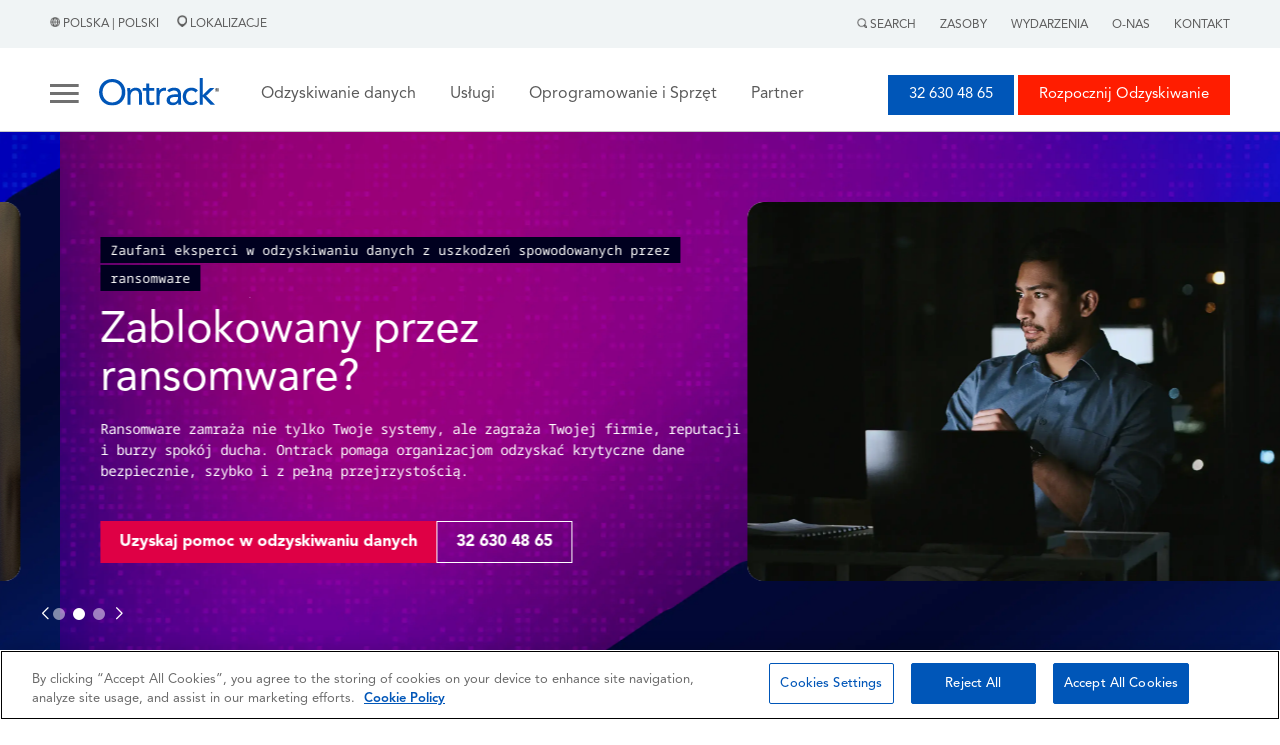

--- FILE ---
content_type: text/html; charset=UTF-8
request_url: https://www.ontrack.com/pl-pl/
body_size: 17070
content:
<!doctype html><html><head>
    
<!-- OneTrust Cookies Consent Notice start for ontrack.com -->
<script type="text/javascript" src="https://cdn.cookielaw.org/consent/305136fd-1276-4f66-8f9a-e2861e121740/OtAutoBlock.js"></script>
<script type="text/javascript">
function OptanonWrapper() { }
</script>
<!-- OneTrust Cookies Consent Notice end for ontrack.com -->
    
<!-- Google Tag Manager -->
<script>(function(w,d,s,l,i){w[l]=w[l]||[];w[l].push({'gtm.start':
new Date().getTime(),event:'gtm.js'});var f=d.getElementsByTagName(s)[0],
j=d.createElement(s),dl=l!='dataLayer'?'&l='+l:''; j.setAttributeNode(d.createAttribute('data-ot-ignore')); j.async=true;j.src=
'https://www.googletagmanager.com/gtm.js?id='+i+dl;f.parentNode.insertBefore(j,f);
})(window,document,'script','dataLayer','GTM-T3CQCB4X');</script>
<!-- End Google Tag Manager -->


    <link rel="stylesheet" href="https://www.ontrack.com/hubfs/hub_generated/template_assets/1/114053160721/1762938743054/template_Main.min.css">
    <meta charset="utf-8">
    <title>Ontrack. Twoje dane. Odzyskane. 24/7/365. </title>
    <meta name="description" content="Odzyskiwanie danych - światowy lider. Największe i najnowocześniejsze laboratorium odzyskiwania danych w Europie Środkowo-Wschodniej. Sprawdź naszą ofertę!">
    <link rel="shortcut icon" href="https://www.ontrack.com/hubfs/favicon.ico">
    
    <meta name="viewport" content="width=device-width, initial-scale=1">

    
    <meta property="og:description" content="Odzyskiwanie danych - światowy lider. Największe i najnowocześniejsze laboratorium odzyskiwania danych w Europie Środkowo-Wschodniej. Sprawdź naszą ofertę!">
    <meta property="og:title" content="Ontrack. Twoje dane. Odzyskane. 24/7/365.">
    <meta name="twitter:description" content="Odzyskiwanie danych - światowy lider. Największe i najnowocześniejsze laboratorium odzyskiwania danych w Europie Środkowo-Wschodniej. Sprawdź naszą ofertę!">
    <meta name="twitter:title" content="Ontrack. Twoje dane. Odzyskane. 24/7/365.">

    

    
    <style>
a.cta_button{-moz-box-sizing:content-box !important;-webkit-box-sizing:content-box !important;box-sizing:content-box !important;vertical-align:middle}.hs-breadcrumb-menu{list-style-type:none;margin:0px 0px 0px 0px;padding:0px 0px 0px 0px}.hs-breadcrumb-menu-item{float:left;padding:10px 0px 10px 10px}.hs-breadcrumb-menu-divider:before{content:'›';padding-left:10px}.hs-featured-image-link{border:0}.hs-featured-image{float:right;margin:0 0 20px 20px;max-width:50%}@media (max-width: 568px){.hs-featured-image{float:none;margin:0;width:100%;max-width:100%}}.hs-screen-reader-text{clip:rect(1px, 1px, 1px, 1px);height:1px;overflow:hidden;position:absolute !important;width:1px}
</style>

<link rel="stylesheet" href="https://www.ontrack.com/hubfs/hub_generated/module_assets/1/133574109443/1757677568502/module_G-HSM1_Development.min.css">
<link rel="stylesheet" href="https://www.ontrack.com/hubfs/hub_generated/module_assets/1/122538867473/1755882013292/module_HSM44.min.css">
 
  <style> 
    #hs_cos_wrapper_widget_1687891575821 .moduleStyles {
  padding-top:100px;
  padding-bottom:100px;
  background-image:url(https://www.ontrack.com/hubfs/home_hero.jpg);
  background-size:cover;
  background-position:left top;
}
 
  </style>

<link rel="stylesheet" href="https://www.ontrack.com/hubfs/hub_generated/module_assets/1/193515291956/1763018184115/module_HSM44-_sliders.min.css">
<link rel="stylesheet" href="https://www.ontrack.com/hubfs/hub_generated/module_assets/1/114595693111/1742281155010/module_HSM6.min.css">
 
  <style> 
    #hs_cos_wrapper_widget_1687911605552 .moduleStyles {
  padding-top:50px;
  padding-bottom:0px;
  background-color:rgba(255,255,255,1.0);
}

#hs_cos_wrapper_widget_1687911605552 .whiteWrapper {
  padding-left:25px;
  padding-right:25px;
  background-color:rgba(255,255,255,1.0);
}
 
  </style>

<link rel="stylesheet" href="https://www.ontrack.com/hubfs/hub_generated/module_assets/1/114746835863/1742281157255/module_HSM4.min.css">
 
  <style> 
    #hs_cos_wrapper_widget_1687911671479 .moduleStyles {
  padding-top:0px;
  padding-bottom:5px;
  background-color:rgba(255,255,255,1.0);
}

#hs_cos_wrapper_widget_1687911671479 .content_alignment { text-align:center; }
 
  </style>

<link rel="stylesheet" href="https://www.ontrack.com/hubfs/hub_generated/module_assets/1/122572855619/1742281203909/module_HSM45.min.css">
 
  <style> 
    #hs_cos_wrapper_widget_1687912267575 .moduleStyles {
  padding-top:0px;
  padding-bottom:25px;
  background-color:rgba(255,255,255,1.0);
}
 
  </style>

 
  <style> 
    #hs_cos_wrapper_widget_1701341473469 .moduleStyles {
  padding-top:25px;
  padding-bottom:25px;
  background-color:rgba(238,238,238,1.0);
}

#hs_cos_wrapper_widget_1701341473469 .whiteWrapper {
  padding-left:25px;
  padding-right:25px;
  background-color:rgba(238,238,238,1.0);
}
 
  </style>

 
  <style> 
    #hs_cos_wrapper_widget_1701341492026 .moduleStyles {
  padding-top:25px;
  padding-bottom:25px;
  background-color:rgba(238,238,238,1.0);
}

#hs_cos_wrapper_widget_1701341492026 .content_alignment { text-align:center; }
 
  </style>

<link rel="stylesheet" href="https://www.ontrack.com/hubfs/hub_generated/module_assets/1/115215136939/1742281160848/module_HSM20.min.css">
 
  <style> 
    #hs_cos_wrapper_widget_1701341436792 .moduleStyles {
  padding-top:25px;
  padding-bottom:25px;
  background-color:rgba(238,238,238,1.0);
}
 
  </style>

<link rel="stylesheet" href="https://www.ontrack.com/hubfs/hub_generated/module_assets/1/122668276347/1742281206075/module_HSM46.min.css">
 
  <style> 
    #hs_cos_wrapper_widget_1701341506382 .moduleStyles {
  padding-top:25px;
  padding-bottom:25px;
  background-color:rgba(238,238,238,1.0);
}
 
  </style>

<link rel="stylesheet" href="https://www.ontrack.com/hubfs/hub_generated/module_assets/1/124313747585/1758625982697/module_HSM9.min.css">
 
  <style> 
    #hs_cos_wrapper_widget_1687966436636 .moduleStyles {
  padding-top:50px;
  padding-bottom:0px;
  background-color:rgba(255,255,255,1.0);
}

#hs_cos_wrapper_widget_1687966436636 .whiteWrapper {
  padding-left:25px;
  padding-right:25px;
  background-color:rgba(255,255,255,1.0);
}
 
  </style>

 
  <style> 
    #hs_cos_wrapper_widget_1701156571623 .moduleStyles {
  padding-top:25px;
  padding-bottom:25px;
  background-color:rgba(255,255,255,1.0);
}

#hs_cos_wrapper_widget_1701156571623 .content_alignment { text-align:center; }
 
  </style>

<link rel="stylesheet" href="https://www.ontrack.com/hubfs/hub_generated/module_assets/1/136037906336/1742281430402/module_G-HSM5.min.css">
 
  <style> 
    #hs_cos_wrapper_widget_1701155360500 .moduleStyles {
  padding-top:20px;
  padding-bottom:50px;
  background-color:rgba(255,255,255,1.0);
}
 
  </style>

<link rel="stylesheet" href="https://www.ontrack.com/hubfs/hub_generated/module_assets/1/118792486275/1742281169148/module_G-HSM13.min.css">
 
  <style> 
    #hs_cos_wrapper_widget_1687966724321 .content_alignment { text-align:center; }

#hs_cos_wrapper_widget_1687966724321 .moduleStyles {
  padding-top:10px;
  padding-bottom:50px;
  background-color:rgba(255,255,255,1.0);
}

#hs_cos_wrapper_widget_1687966724321 .whiteWrapper {
  padding-left:25px;
  padding-right:25px;
  background-color:rgba(255,255,255,1.0);
}
 
  </style>

<link rel="stylesheet" href="https://www.ontrack.com/hubfs/hub_generated/module_assets/1/125444698162/1742281216108/module_G-HSM11.min.css">
 
  <style> 
    #hs_cos_wrapper_widget_1701156157511 .content_alignment { text-align:center; }

#hs_cos_wrapper_widget_1701156157511 .moduleStyles {
  padding-top:25px;
  padding-bottom:0px;
  background-color:rgba(255,255,255,1.0);
}

#hs_cos_wrapper_widget_1701156157511 .whiteWrapper {
  padding-left:25px;
  padding-right:25px;
  background-color:rgba(255,255,255,1.0);
}
 
  </style>

<link rel="stylesheet" href="https://www.ontrack.com/hubfs/hub_generated/module_assets/1/125444698269/1761303065515/module_G-HSM12.min.css">
 
  <style> 
    #hs_cos_wrapper_widget_1701156194826 .moduleStyles {
  padding-top:0px;
  padding-bottom:50px;
  background-color:rgba(255,255,255,1.0);
}
 
  </style>

<link rel="stylesheet" href="https://www.ontrack.com/hubfs/hub_generated/module_assets/1/183223468907/1746527483369/module_G-HSM30_-_Manufacturer_Logos.min.css">
 
  <style> 
    #hs_cos_wrapper_widget_1734088163702 .moduleStyles {
  padding-top:25px;
  padding-bottom:0px;
  background-color:rgba(255,255,255,1.0);
}
 
  </style>

<link rel="stylesheet" href="https://www.ontrack.com/hubfs/hub_generated/module_assets/1/125446949673/1742281225250/module_G-HSM14.min.css">
 
  <style> 
    #hs_cos_wrapper_widget_1701156378029 .moduleStyles {
  padding-top:50px;
  padding-bottom:50px;
  background-color:rgba(255,255,255,1.0);
}
 
  </style>

<link rel="stylesheet" href="https://www.ontrack.com/hubfs/hub_generated/module_assets/1/125774590276/1742281405305/module_G-HSM15.min.css">
<link rel="stylesheet" href="https://www.ontrack.com/hubfs/hub_generated/module_assets/1/125774590597/1742281406578/module_G-HSM16.min.css">
<link rel="stylesheet" href="https://www.ontrack.com/hubfs/hub_generated/module_assets/1/125781212337/1742281409500/module_G-HSM17.min.css">
<link rel="stylesheet" href="https://www.ontrack.com/hubfs/hub_generated/module_assets/1/125781180568/1742281408002/module_G-HSM18.min.css">
<!-- Editor Styles -->
<style id="hs_editor_style" type="text/css">
#hs_cos_wrapper_widget_1759397714720  { display: block !important; padding-top: 50px !important }
</style>
    

    
    <link rel="canonical" href="https://www.ontrack.com/pl-pl/">


<meta property="og:url" content="https://www.ontrack.com/pl-pl/">
<meta name="twitter:card" content="summary">
<meta http-equiv="content-language" content="pl-pl">
<link rel="alternate" hreflang="da-dk" href="https://www.ontrack.com/da-dk/">
<link rel="alternate" hreflang="de-at" href="https://www.ontrack.com/de-at/">
<link rel="alternate" hreflang="de-ch" href="https://www.ontrack.com/de-ch/">
<link rel="alternate" hreflang="de-de" href="https://www.ontrack.com/de-de/">
<link rel="alternate" hreflang="en-au" href="https://www.ontrack.com/en-au/">
<link rel="alternate" hreflang="en-ca" href="https://www.ontrack.com/en-ca/">
<link rel="alternate" hreflang="en-gb" href="https://www.ontrack.com/en-gb/">
<link rel="alternate" hreflang="en-hk" href="https://www.ontrack.com/en-hk/">
<link rel="alternate" hreflang="en-ie" href="https://www.ontrack.com/en-ie/">
<link rel="alternate" hreflang="en-nz" href="https://www.ontrack.com/en-nz/">
<link rel="alternate" hreflang="en-sg" href="https://www.ontrack.com/en-sg/">
<link rel="alternate" hreflang="en-us" href="https://www.ontrack.com/en-us/">
<link rel="alternate" hreflang="es-es" href="https://www.ontrack.com/es-es/">
<link rel="alternate" hreflang="fi-fi" href="https://www.ontrack.com/fi-fi/">
<link rel="alternate" hreflang="fr-be" href="https://www.ontrack.com/fr-be/">
<link rel="alternate" hreflang="fr-ch" href="https://www.ontrack.com/fr-ch/">
<link rel="alternate" hreflang="fr-fr" href="https://www.ontrack.com/fr-fr/">
<link rel="alternate" hreflang="it-ch" href="https://www.ontrack.com/it-ch/">
<link rel="alternate" hreflang="it-it" href="https://www.ontrack.com/it-it/">
<link rel="alternate" hreflang="ja-jp" href="https://www.ontrack.com/ja-jp/">
<link rel="alternate" hreflang="nb-no" href="https://www.ontrack.com/nb-no/">
<link rel="alternate" hreflang="nl-be" href="https://www.ontrack.com/nl-be/">
<link rel="alternate" hreflang="nl-nl" href="https://www.ontrack.com/nl-nl/">
<link rel="alternate" hreflang="pl-pl" href="https://www.ontrack.com/pl-pl/">
<link rel="alternate" hreflang="pt-pt" href="https://www.ontrack.com/pt-pt/">
<link rel="alternate" hreflang="sv-se" href="https://www.ontrack.com/sv-se/">
<link rel="alternate" hreflang="zh-hk" href="https://www.ontrack.com/zh-hk/">





<meta property="og:site_name" content="Ontrack">
<script type="application/ld+json">
    {
      "@context" : "https://schema.org",
      "@type" : "WebSite",
      "name" : "Ontrack",
      "url" : "https://www.ontrack.com"
    }
</script>
<script type="application/ld+json"> 
[{ 
"@context": "http://schema.org", 
"@type": "Organization", 
"logo": "https://assets.ontrack.com/cms/images/ontrack/logos/ontrack-brands/ontrack_c.svg", 
"address": [
    {
        "@type": "PostalAddress",
        "addressCountry": "PL",
        "addressLocality": "Katowice",
        "streetAddress": "Sobieskiego 11",
        "postalCode": "40-082"
    }
],
  "name": "Ontrack",
  "url": "https://www.ontrack.com",
  "sameAs": [
    "https://www.linkedin.com/company/ontrackdatarecovery/",
    "https://www.youtube.com/@OntrackDataRecovery",
    "https://www.trustpilot.com/review/ontrack.com"], 
"contactPoint" : [ 
{ "@type" : "ContactPoint", 
"telephone" : "+48 32 630 48 65", 
"contactType" : "customer service", 
"areaServed" : "PL" 
} ] 
}] 
</script>
    
  <meta name="generator" content="HubSpot"></head>
  <body>
    
<!-- Google Tag Manager (noscript) -->
<noscript><iframe src="https://www.googletagmanager.com/ns.html?id=GTM-T3CQCB4X" height="0" width="0" style="display:none;visibility:hidden"></iframe></noscript>
<!-- End Google Tag Manager (noscript) -->



<script>
  window.hsConversationsSettings = {
    disableAttachment: true
  }
</script>
    <div id="hs_cos_wrapper_module_16951279614121" class="hs_cos_wrapper hs_cos_wrapper_widget hs_cos_wrapper_type_module" style="" data-hs-cos-general-type="widget" data-hs-cos-type="module"> 
 
 
 


 

 


 



 


 

<div id="globalSearchModal" class="hiddenModal">
  <img alt="" id="GlobalSearch__Icon" class="closeGlobalSearch_____Icon" src="https://www.ontrack.com/hubfs/raw_assets/public/Ontrack/Images/CloseSearch.svg">
  <div id="innerModal" class="innerSearchModal">
    
  </div>
</div>

<div class="global_header_sticky_menu">
  <div class="global_top_tier_menu">
    <div class="bodyContainer">
      <div class="global_top_tier_wrapper">
        <div class="global_top_tier_left_menu_area">
          <p class="the_language_paragraph">
            <a class="theLocationLinkURL" href="https://www.ontrack.com/en-us/country-selection">
              <img alt="" class="grayHeaderGlobe" src="https://www.ontrack.com/hubfs/raw_assets/public/Ontrack/Images/Gray_Globe.png">  
   

     

   

     

   

     

   

     

   

     

   

     

   

     

   

     

   

     

   

     

   

     

   

     

   

     

   

     

   

     

   

     

   

     

   

     

   

     

   

     

   

     

   

     

   

     

   

     

   

     

   

     

   

     
      Polska | Polski 
     

   

            </a>
            <a class="theLocationLinkURL" href="https://www.ontrack.com/pl-pl/lokalizacje">
              <span class="locations_link_container"><img class="grayLocationPin" alt="" src="https://www.ontrack.com/hubfs/raw_assets/public/Ontrack/Images/Gray-Location.png">  
   

     

   

     

   

     

   

     

   

     

   

     

   

     

   

     

   

     

   

     

   

     

   

     

   

     

   

     

   

     

   

     

   

     

   

     

   

     

   

     

   

     

   

     

   

     

   

     

   

     

   

     

   

     
      Lokalizacje 
     

   
 </span>
            </a>
          </p>
        </div>
        <div class="global_top_tier_right_menu_area">
          

          <ul class="topTierGlobalMenu">
            <li class="topTierGlobalMenu__items"> <span id="searchActivator"> <img class="graySearchMag" alt="" src="https://www.ontrack.com/hubfs/raw_assets/public/Ontrack/Images/Gray-Search.png">  
   

     

   

     

   

     

   

     

   

     

   

     

   

     

   

     

   

     

   

     

   

     

   

     

   

     

   

     

   

     

   

     

   

     

   

     

   

     

   

     

   

     

   

     

   

     

   

     

   

     

   

     

   

     
      Search 
     

   
 </span>
              <div class="globalSearchForm hideForm">
                <img id="closeSearchForm" class="closeSearchIcon" alt="" src="https://www.ontrack.com/hubfs/raw_assets/public/Ontrack/Images/xmark-regular.png"> 
                <form id="globalSearchForm" class="global_search_form">
                  <input id="globalSearchInput" class="globalSearchInput" type="text" placeholder="Search"> 
                </form>
              </div>
            </li>
             
              <li class="topTierGlobalMenu__items RightMenuLinks"><a class="topTierGlobalMenu__links" href="https://www.ontrack.com/pl-pl/zasoby"> Zasoby</a></li>
             
              <li class="topTierGlobalMenu__items RightMenuLinks"><a class="topTierGlobalMenu__links" href="https://www.ontrack.com/pl-pl/wydarzenia"> Wydarzenia</a></li>
             
              <li class="topTierGlobalMenu__items RightMenuLinks"><a class="topTierGlobalMenu__links" href="https://www.ontrack.com/pl-pl/o-nas"> O-nas</a></li>
             
              <li class="topTierGlobalMenu__items RightMenuLinks"><a class="topTierGlobalMenu__links" href="https://www.ontrack.com/pl-pl/kontakt"> Kontakt</a></li>
             
          </ul>

        </div>
      </div>
    </div>
  </div>
   
  <div class="mainGlobalMenu">
    <div id="makeMeRelative" class="bodyContainer">
      <div class="mainGlobalMenu__Wrapper">
        <div class="mainGlobalMenu__Logo__Area">
          <div class="logo_area__wrapper">
            <div class="logo_area__bars_container">
              <img class="DesktopBars" alt="" src="https://www.ontrack.com/hubfs/raw_assets/public/Ontrack/Images/mobileBars.svg">
            </div>
            <div class="logo_area__image_container">
              
               
              <a href="https://www.ontrack.com/pl-pl/">
              
                
                
                  
                
                 
                <img class="globalLogo" src="https://www.ontrack.com/hubfs/Logo.svg" alt="Logo" loading="lazy" width="120" height="41" style="max-width: 100%; height: auto;">
                
              </a>
            </div>
          </div>
        </div>

        <div class="mainGlobalMenu__MegaMenu__Area">
          <ul class="topTiermegaMenu">
            
            <li class="topTiermegaMenu_items"> Odzyskiwanie danych 

               
              <div class="megaMenuContainer">
                <div class="megaMenuContainer__Link__wrapper">
                  
                  
                    <div class="megaMenuContainer__Link__Item">
                      
                      

                        
                        
                        <a href="https://www.ontrack.com/pl-pl/odzyskiwanie-danych/wszystkie-urzadzenia">
                          <h5 class="megaMenuColumnHeadlines"> Według Urządzenia </h5>
                        </a>
                      
                       
                        
                      <div>
                          <ul class="megaMenuChild__ul">
                            
                              <li class="megaMenuChild__ul__items"> 
                                
                                
                                <a class="megaMenuChild__ul__links" href="https://www.ontrack.com/pl-pl/odzyskiwanie-danych/zewnetrzny-dysk-twardy">
                                  Zewnętrznego Dysku Twardego
                                </a>
                              </li>
                            
                              <li class="megaMenuChild__ul__items"> 
                                
                                
                                <a class="megaMenuChild__ul__links" href="https://www.ontrack.com/pl-pl/odzyskiwanie-danych/ssd">
                                  Nośników SSD
                                </a>
                              </li>
                            
                              <li class="megaMenuChild__ul__items"> 
                                
                                
                                <a class="megaMenuChild__ul__links" href="https://www.ontrack.com/pl-pl/odzyskiwanie-danych/raid">
                                  RAID
                                </a>
                              </li>
                            
                              <li class="megaMenuChild__ul__items"> 
                                
                                
                                <a class="megaMenuChild__ul__links" href="https://www.ontrack.com/pl-pl/odzyskiwanie-danych/smartfony">
                                  Smartfonów
                                </a>
                              </li>
                            
                              <li class="megaMenuChild__ul__items"> 
                                
                                
                                <a class="megaMenuChild__ul__links" href="https://www.ontrack.com/pl-pl/odzyskiwanie-danych/dysk-twardy">
                                  Dysków Twardych
                                </a>
                              </li>
                            
                              <li class="megaMenuChild__ul__items"> 
                                
                                
                                <a class="megaMenuChild__ul__links" href="https://www.ontrack.com/pl-pl/odzyskiwanie-danych/san">
                                  Serwera SAN
                                </a>
                              </li>
                            
                              <li class="megaMenuChild__ul__items"> 
                                
                                
                                <a class="megaMenuChild__ul__links" href="https://www.ontrack.com/pl-pl/odzyskiwanie-danych/wszystkie-urzadzenia">
                                  <b>Wszystkie urządzenia</b>
                                </a>
                              </li>
                             
                          </ul>
                      </div>
                      
                      
                      <!-- second tier column headlines ---> 
                      
                

                 

                      
                      
                    </div>
                  
                    <div class="megaMenuContainer__Link__Item">
                      
                      

                        
                        
                        <a href="https://www.ontrack.com/pl-pl/odzyskiwanie-danych/wszystkie-rozwiazania">
                          <h5 class="megaMenuColumnHeadlines"> Według Rozwiązania </h5>
                        </a>
                      
                       
                        
                      <div>
                          <ul class="megaMenuChild__ul">
                            
                              <li class="megaMenuChild__ul__items"> 
                                
                                
                                <a class="megaMenuChild__ul__links" href="https://www.ontrack.com/pl-pl/odzyskiwanie-danych/zdjec">
                                  Zdjęć
                                </a>
                              </li>
                            
                              <li class="megaMenuChild__ul__items"> 
                                
                                
                                <a class="megaMenuChild__ul__links" href="https://www.ontrack.com/pl-pl/odzyskiwanie-danych/bazy-danych">
                                  Baz Danych
                                </a>
                              </li>
                            
                              <li class="megaMenuChild__ul__items"> 
                                
                                
                                <a class="megaMenuChild__ul__links" href="https://www.ontrack.com/pl-pl/odzyskiwanie-danych/ransomware">
                                  Ransomware
                                </a>
                              </li>
                            
                              <li class="megaMenuChild__ul__items"> 
                                
                                
                                <a class="megaMenuChild__ul__links" href="https://www.ontrack.com/pl-pl/odzyskiwanie-danych/windows">
                                  Microsoft Windows
                                </a>
                              </li>
                            
                              <li class="megaMenuChild__ul__items"> 
                                
                                
                                <a class="megaMenuChild__ul__links" href="https://www.ontrack.com/pl-pl/odzyskiwanie-danych/email">
                                  Poczty Elektronicznej
                                </a>
                              </li>
                            
                              <li class="megaMenuChild__ul__items"> 
                                
                                
                                <a class="megaMenuChild__ul__links" href="https://www.ontrack.com/pl-pl/odzyskiwanie-danych/apple">
                                  Urządzeń Apple
                                </a>
                              </li>
                            
                              <li class="megaMenuChild__ul__items"> 
                                
                                
                                <a class="megaMenuChild__ul__links" href="https://www.ontrack.com/pl-pl/odzyskiwanie-danych/wszystkie-rozwiazania">
                                  <b>Wszystkie rozwiązania</b>
                                </a>
                              </li>
                             
                          </ul>
                      </div>
                      
                      
                      <!-- second tier column headlines ---> 
                      
                

                 

                      
                      
                    </div>
                  
                    <div class="megaMenuContainer__Link__Item">
                      
                      

                        
                        
                        <a href="https://www.ontrack.com/pl-pl/odzyskiwanie-danych/wszystkie-branze">
                          <h5 class="megaMenuColumnHeadlines"> Według Branży </h5>
                        </a>
                      
                       
                        
                      <div>
                          <ul class="megaMenuChild__ul">
                            
                              <li class="megaMenuChild__ul__items"> 
                                
                                
                                <a class="megaMenuChild__ul__links" href="https://www.ontrack.com/pl-pl/odzyskiwanie-danych/male-przedsiebiorstwa">
                                  Małe firmy
                                </a>
                              </li>
                            
                              <li class="megaMenuChild__ul__items"> 
                                
                                
                                <a class="megaMenuChild__ul__links" href="https://www.ontrack.com/pl-pl/odzyskiwanie-danych/przedsiebiorstwa">
                                  Firmy
                                </a>
                              </li>
                            
                              <li class="megaMenuChild__ul__items"> 
                                
                                
                                <a class="megaMenuChild__ul__links" href="https://www.ontrack.com/pl-pl/odzyskiwanie-danych/osoby-fizyczne">
                                  Osoby fizyczne
                                </a>
                              </li>
                            
                              <li class="megaMenuChild__ul__items"> 
                                
                                
                                <a class="megaMenuChild__ul__links" href="https://www.ontrack.com/pl-pl/odzyskiwanie-danych/rzad">
                                  Rząd
                                </a>
                              </li>
                            
                              <li class="megaMenuChild__ul__items"> 
                                
                                
                                <a class="megaMenuChild__ul__links" href="https://www.ontrack.com/pl-pl/odzyskiwanie-danych/opieka-zdrowotna">
                                  Opieka Zdrowotna
                                </a>
                              </li>
                            
                              <li class="megaMenuChild__ul__items"> 
                                
                                
                                <a class="megaMenuChild__ul__links" href="https://www.ontrack.com/pl-pl/odzyskiwanie-danych/it-i-cyberbezpieczenstwo">
                                  IT i Cyberbezpieczeństwo
                                </a>
                              </li>
                            
                              <li class="megaMenuChild__ul__items"> 
                                
                                
                                <a class="megaMenuChild__ul__links" href="https://www.ontrack.com/pl-pl/odzyskiwanie-danych/wszystkie-branze">
                                  <b>Wszystkie branże</b>
                                </a>
                              </li>
                             
                          </ul>
                      </div>
                      
                      
                      <!-- second tier column headlines ---> 
                      
                

                 

                      
                      
                    </div>
                   

                   
                  <div id="trustPilot_MenuContainer" class="megaMenuContainer__Link__Item">

                    <div class="trust_stars_container">
                      <i class="TrustStars fa-solid fa-star"></i>
                      <i class="TrustStars fa-solid fa-star"></i>
                      <i class="TrustStars fa-solid fa-star"></i>
                      <i class="TrustStars fa-solid fa-star"></i>
                      <i class="TrustStars fa-solid fa-star-sharp-half"></i>
                    </div>

                    <div>
                      <p class="trust_pilot_quote"><em>Fachowa obsługa</em> </p>
                      <p class="trust_pilot_name"> Bartek B | października 06 </p>
                    </div>

                    <div class="start_your_quote_button_container">
                      
                      
                      <a class="megaMenuHeaderButtonOne" href="https://www.ontrack.com/pl-pl/"> <i class="emergencyIcon fa-solid fa-triangle-exclamation"></i> 
                        Rozpocznij Odzyskiwanie
                      </a>
                    </div>

                    <div class="job_tracker_button_container">
                      
                      
                      <a class="megaMenuHeaderTwoOne" href="https://www.ontrack.com/pl-pl/kontakt"> <i class="fileIcon fa-solid fa-files"></i> 
                        Kontakt
                      </a>
                    </div>

                  </div>


                </div>
              </div>
            </li>
            
            <li class="topTiermegaMenu_items"> Usługi 

               
              <div class="megaMenuContainer">
                <div class="megaMenuContainer__Link__wrapper">
                  
                  
                    <div class="megaMenuContainer__Link__Item">
                      
                      

                        
                        
                        <a href="https://www.ontrack.com/pl-pl/odzyskiwanie-danych">
                          <h5 class="megaMenuColumnHeadlines"> Odzyskiwanie danych </h5>
                        </a>
                      
                       
                        
                      <div>
                          <ul class="megaMenuChild__ul">
                            
                              <li class="megaMenuChild__ul__items"> 
                                
                                
                                <a class="megaMenuChild__ul__links" href="https://www.ontrack.com/pl-pl/odzyskiwanie-danych/zewnetrzny-dysk-twardy">
                                  Zewnętrznego Dysku Twardego
                                </a>
                              </li>
                            
                              <li class="megaMenuChild__ul__items"> 
                                
                                
                                <a class="megaMenuChild__ul__links" href="https://www.ontrack.com/pl-pl/odzyskiwanie-danych/raid">
                                  RAID
                                </a>
                              </li>
                            
                              <li class="megaMenuChild__ul__items"> 
                                
                                
                                <a class="megaMenuChild__ul__links" href="https://www.ontrack.com/pl-pl/odzyskiwanie-danych/smartfony">
                                  Smartfonów
                                </a>
                              </li>
                            
                              <li class="megaMenuChild__ul__items"> 
                                
                                
                                <a class="megaMenuChild__ul__links" href="https://www.ontrack.com/pl-pl/odzyskiwanie-danych/ransomware">
                                  Ransomware
                                </a>
                              </li>
                            
                              <li class="megaMenuChild__ul__items"> 
                                
                                
                                <a class="megaMenuChild__ul__links" href="https://www.ontrack.com/pl-pl/odzyskiwanie-danych/serwery">
                                  Serwerów
                                </a>
                              </li>
                            
                              <li class="megaMenuChild__ul__items"> 
                                
                                
                                <a class="megaMenuChild__ul__links" href="https://www.ontrack.com/pl-pl/odzyskiwanie-danych/zdjec">
                                  Zdjęć
                                </a>
                              </li>
                             
                          </ul>
                      </div>
                      
                      
                      <!-- second tier column headlines ---> 
                      
                

                 

                      
                      
                    </div>
                  
                    <div class="megaMenuContainer__Link__Item">
                      
                      

                        
                        
                        <a href="https://www.ontrack.com/pl-pl/uslugi/niszczenie-danych">
                          <h5 class="megaMenuColumnHeadlines"> Usługi Niszczenia Danych </h5>
                        </a>
                      
                       
                        
                      <div>
                          <ul class="megaMenuChild__ul">
                            
                              <li class="megaMenuChild__ul__items"> 
                                
                                
                                <a class="megaMenuChild__ul__links" href="https://www.ontrack.com/pl-pl/uslugi/weryfikacja-kasowania-danych">
                                  Zweryfikuj usunięcie danych
                                </a>
                              </li>
                             
                          </ul>
                      </div>
                      
                      
                      <!-- second tier column headlines ---> 
                      
                

                 
                      
                      
                      
                      
                      
                      <a href="https://www.ontrack.com/pl-pl/uslugi/tasmy">
                          <h5 class="megaMenuColumnHeadlines"> Taśmy </h5>
                        </a>

                          

                      <div>
                        <ul class="megaMenuChild__ul">
                           
                        </ul>
                       </div>        

                  
                      

                      
                      
                    </div>
                  
                    <div class="megaMenuContainer__Link__Item">
                      
                       
                      
                        <h5 class="megaMenuColumnHeadlines"> Inne usługi </h5>
                      
                       
                        
                      <div>
                          <ul class="megaMenuChild__ul">
                            
                              <li class="megaMenuChild__ul__items"> 
                                
                                
                                <a class="megaMenuChild__ul__links" href="https://www.ontrack.com/pl-pl/uslugi/informatyka-sledcza">
                                  eDiscovery
                                </a>
                              </li>
                             
                          </ul>
                      </div>
                      
                      
                      <!-- second tier column headlines ---> 
                      
                

                 

                      
                      
                    </div>
                   

                   
                  <div id="trustPilot_MenuContainer" class="megaMenuContainer__Link__Item">

                    <div class="trust_stars_container">
                      <i class="TrustStars fa-solid fa-star"></i>
                      <i class="TrustStars fa-solid fa-star"></i>
                      <i class="TrustStars fa-solid fa-star"></i>
                      <i class="TrustStars fa-solid fa-star"></i>
                      <i class="TrustStars fa-solid fa-star-sharp-half"></i>
                    </div>

                    <div>
                      <p class="trust_pilot_quote"><em>Szybko sprawnie i profesjonalnie</em> </p>
                      <p class="trust_pilot_name"> Krzysztof Szulim | września 07 </p>
                    </div>

                    <div class="start_your_quote_button_container">
                      
                      
                      <a class="megaMenuHeaderButtonOne" href="https://www.ontrack.com/pl-pl/"> <i class="emergencyIcon fa-solid fa-triangle-exclamation"></i> 
                        Rozpocznij Odzyskiwanie
                      </a>
                    </div>

                    <div class="job_tracker_button_container">
                      
                      
                      <a class="megaMenuHeaderTwoOne" href="https://www.ontrack.com/pl-pl/kontakt"> <i class="fileIcon fa-solid fa-files"></i> 
                        Kontakt
                      </a>
                    </div>

                  </div>


                </div>
              </div>
            </li>
            
            <li class="topTiermegaMenu_items"> Oprogramowanie i Sprzęt 

               
              <div class="megaMenuContainer">
                <div class="megaMenuContainer__Link__wrapper">
                  
                  
                    <div class="megaMenuContainer__Link__Item">
                      
                      

                        
                        
                        <a href="https://www.ontrack.com/pl-pl/software/easyrecovery">
                          <h5 class="megaMenuColumnHeadlines"> Ontrack EasyRecovery </h5>
                        </a>
                      
                       
                        
                      <div>
                          <ul class="megaMenuChild__ul">
                            
                              <li class="megaMenuChild__ul__items"> 
                                
                                
                                <a class="megaMenuChild__ul__links" href="https://www.ontrack.com/pl-pl/software/easyrecovery/windows">
                                  EasyRecovery dla Windows
                                </a>
                              </li>
                            
                              <li class="megaMenuChild__ul__items"> 
                                
                                
                                <a class="megaMenuChild__ul__links" href="https://www.ontrack.com/pl-pl/software/easyrecovery/mac">
                                  EasyRecovery dla komputerów Mac
                                </a>
                              </li>
                            
                              <li class="megaMenuChild__ul__items"> 
                                
                                
                                <a class="megaMenuChild__ul__links" href="https://www.ontrack.com/pl-pl/software/easyrecovery/zdjec">
                                  EasyRecovery for Photo
                                </a>
                              </li>
                            
                              <li class="megaMenuChild__ul__items"> 
                                
                                
                                <a class="megaMenuChild__ul__links" href="https://www.ontrack.com/pl-pl/software/easyrecovery/iphone">
                                  EasyRecovery dla iPhone
                                </a>
                              </li>
                             
                          </ul>
                      </div>
                      
                      
                      <!-- second tier column headlines ---> 
                      
                

                 
                      
                      
                      
                      
                      
                      <a href="https://www.ontrack.com/pl-pl/software/powercontrols">
                          <h5 class="megaMenuColumnHeadlines"> Ontrack PowerControls </h5>
                        </a>

                          

                      <div>
                        <ul class="megaMenuChild__ul">
                          
                          <li class="megaMenuChild__ul__items"> 
                            
                            
                            <a class="megaMenuChild__ul__links" href="https://www.ontrack.com/pl-pl/software/powercontrols/exchange">
                              PowerControls Exchange
                            </a>
                          </li>
                          
                          <li class="megaMenuChild__ul__items"> 
                            
                            
                            <a class="megaMenuChild__ul__links" href="https://www.ontrack.com/pl-pl/software/powercontrols/sharepoint">
                              PowerControls Sharepoint
                            </a>
                          </li>
                          
                          <li class="megaMenuChild__ul__items"> 
                            
                            
                            <a class="megaMenuChild__ul__links" href="https://www.ontrack.com/pl-pl/software/powercontrols/sql">
                              PowerControls SQL
                            </a>
                          </li>
                           
                        </ul>
                       </div>        

                  
                      

                      
                      
                    </div>
                  
                    <div class="megaMenuContainer__Link__Item">
                      
                      

                        
                        
                        <a href="https://www.ontrack.com/pl-pl/software/kasowanie-danych">
                          <h5 class="megaMenuColumnHeadlines"> Rozwiązania do kasowania danych </h5>
                        </a>
                      
                       
                        
                      <div>
                          <ul class="megaMenuChild__ul">
                            
                              <li class="megaMenuChild__ul__items"> 
                                
                                
                                <a class="megaMenuChild__ul__links" href="https://www.ontrack.com/pl-pl/software/kasowanie-danych/dysk-twardy">
                                  Program do kasowania danych
                                </a>
                              </li>
                            
                              <li class="megaMenuChild__ul__items"> 
                                
                                
                                <a class="megaMenuChild__ul__links" href="https://www.ontrack.com/pl-pl/software/kasowanie-danych/plikow">
                                  Kasowania plików
                                </a>
                              </li>
                            
                              <li class="megaMenuChild__ul__items"> 
                                
                                
                                <a class="megaMenuChild__ul__links" href="https://www.ontrack.com/pl-pl/software/kasowanie-danych/mobile">
                                  Kasowania mobilne
                                </a>
                              </li>
                            
                              <li class="megaMenuChild__ul__items"> 
                                
                                
                                <a class="megaMenuChild__ul__links" href="https://www.ontrack.com/pl-pl/software/kasowanie-danych/flash">
                                  Kasowania Flash
                                </a>
                              </li>
                            
                              <li class="megaMenuChild__ul__items"> 
                                
                                
                                <a class="megaMenuChild__ul__links" href="https://www.ontrack.com/pl-pl/software/kasowanie-danych/lun">
                                  Kasowania LUN
                                </a>
                              </li>
                            
                              <li class="megaMenuChild__ul__items"> 
                                
                                
                                <a class="megaMenuChild__ul__links" href="https://www.ontrack.com/pl-pl/software/kasowanie-danych/konsola">
                                  Management Console
                                </a>
                              </li>
                            
                              <li class="megaMenuChild__ul__items"> 
                                
                                
                                <a class="megaMenuChild__ul__links" href="https://www.ontrack.com/pl-pl/software/kasowanie-danych/hosted-erase">
                                  Hosted Erase
                                </a>
                              </li>
                             
                          </ul>
                      </div>
                      
                      
                      <!-- second tier column headlines ---> 
                      
                

                 

                      
                      
                    </div>
                  
                    <div class="megaMenuContainer__Link__Item">
                      
                      

                        
                        
                        <a href="https://www.ontrack.com/pl-pl/hardware/kasowanie-danych">
                          <h5 class="megaMenuColumnHeadlines"> Sprzęt do kasowania danych </h5>
                        </a>
                      
                       
                        
                      <div>
                          <ul class="megaMenuChild__ul">
                            
                              <li class="megaMenuChild__ul__items"> 
                                
                                
                                <a class="megaMenuChild__ul__links" href="https://www.ontrack.com/pl-pl/hardware/kasowanie-danych/degausser">
                                  Degausser
                                </a>
                              </li>
                            
                              <li class="megaMenuChild__ul__items"> 
                                
                                
                                <a class="megaMenuChild__ul__links" href="https://www.ontrack.com/pl-pl/hardware/kasowanie-danych/niszczarki">
                                  Shredder
                                </a>
                              </li>
                             
                          </ul>
                      </div>
                      
                      
                      <!-- second tier column headlines ---> 
                      
                

                 

                      
                      
                    </div>
                   

                   
                  <div id="trustPilot_MenuContainer" class="megaMenuContainer__Link__Item">

                    <div class="trust_stars_container">
                      <i class="TrustStars fa-solid fa-star"></i>
                      <i class="TrustStars fa-solid fa-star"></i>
                      <i class="TrustStars fa-solid fa-star"></i>
                      <i class="TrustStars fa-solid fa-star"></i>
                      <i class="TrustStars fa-solid fa-star-sharp-half"></i>
                    </div>

                    <div>
                      <p class="trust_pilot_quote"><em>Bardzo profesjonalna firma</em> </p>
                      <p class="trust_pilot_name"> Y.V | września 07 </p>
                    </div>

                    <div class="start_your_quote_button_container">
                      
                      
                      <a class="megaMenuHeaderButtonOne" href="https://www.ontrack.com/pl-pl/"> <i class="emergencyIcon fa-solid fa-triangle-exclamation"></i> 
                        Rozpocznij Odzyskiwanie
                      </a>
                    </div>

                    <div class="job_tracker_button_container">
                      
                      
                      <a class="megaMenuHeaderTwoOne" href="https://www.ontrack.com/pl-pl/kontakt"> <i class="fileIcon fa-solid fa-files"></i> 
                        Kontakt
                      </a>
                    </div>

                  </div>


                </div>
              </div>
            </li>
            
            <li class="topTiermegaMenu_items"> Partner 

               
              <div class="megaMenuContainer">
                <div class="megaMenuContainer__Link__wrapper">
                  
                  
                    <div class="megaMenuContainer__Link__Item">
                      
                       
                      
                        <h5 class="megaMenuColumnHeadlines"> Ontrack Partners </h5>
                      
                       
                        
                      <div>
                          <ul class="megaMenuChild__ul">
                            
                              <li class="megaMenuChild__ul__items"> 
                                
                                
                                <a class="megaMenuChild__ul__links" href="https://www.ontrack.com/pl-pl/partnerski/program">
                                  Authorised Partner Program
                                </a>
                              </li>
                            
                              <li class="megaMenuChild__ul__items"> 
                                
                                
                                <a class="megaMenuChild__ul__links" href="https://www.ontrack.com/pl-pl/partnerski/program/zasoby">
                                  Authorised Partner Resource Center
                                </a>
                              </li>
                             
                          </ul>
                      </div>
                      
                      
                      <!-- second tier column headlines ---> 
                      
                

                 

                      
                      
                    </div>
                  
                    <div class="megaMenuContainer__Link__Item">
                      
                       
                      
                        <h5 class="megaMenuColumnHeadlines"> Partnerzy Technologiczni </h5>
                      
                       
                        
                      <div>
                          <ul class="megaMenuChild__ul">
                            
                              <li class="megaMenuChild__ul__items"> 
                                
                                
                                <a class="megaMenuChild__ul__links" href="https://www.ontrack.com/pl-pl/partnerski/toshiba">
                                  Toshiba
                                </a>
                              </li>
                            
                              <li class="megaMenuChild__ul__items"> 
                                
                                
                                <a class="megaMenuChild__ul__links" href="https://www.ontrack.com/pl-pl/partnerski/vmware">
                                  VMware
                                </a>
                              </li>
                             
                          </ul>
                      </div>
                      
                      
                      <!-- second tier column headlines ---> 
                      
                

                 

                      
                      
                    </div>
                   

                   
                  <div id="trustPilot_MenuContainer" class="megaMenuContainer__Link__Item">

                    <div class="trust_stars_container">
                      <i class="TrustStars fa-solid fa-star"></i>
                      <i class="TrustStars fa-solid fa-star"></i>
                      <i class="TrustStars fa-solid fa-star"></i>
                      <i class="TrustStars fa-solid fa-star"></i>
                      <i class="TrustStars fa-solid fa-star-sharp-half"></i>
                    </div>

                    <div>
                      <p class="trust_pilot_quote"><em>szybko i sprawnie</em> </p>
                      <p class="trust_pilot_name"> Tomasz Pomietło | listopada 30 </p>
                    </div>

                    <div class="start_your_quote_button_container">
                      
                      
                      <a class="megaMenuHeaderButtonOne" href="https://www.ontrack.com/pl-pl/partnerski/program#signup"> <i class="emergencyIcon fa-solid fa-triangle-exclamation"></i> 
                        Stać się partnerem
                      </a>
                    </div>

                    <div class="job_tracker_button_container">
                      
                      
                      <a class="megaMenuHeaderTwoOne" href="https://www.ontrack.com/pl-pl/partnerski/program"> <i class="fileIcon fa-solid fa-files"></i> 
                        Ucz się więcej
                      </a>
                    </div>

                  </div>


                </div>
              </div>
            </li>
             
          </ul>         
        </div>

         

        <div class="mobile_menu__button__container">
          
              
               
                  
              
              <a class=" MainNavButtonOne " href="tel:+48326304865">
                32 630 48 65
              </a>
          
              
              
              <a class=" MainNavButtonTwo  " href="https://www.ontrack.com/pl-pl/odzyskiwanie-danych/kontakt">
                Rozpocznij Odzyskiwanie
              </a>
          
        </div>


      </div>
    </div>
  </div>
</div>

<div class="headerSpacer"></div>



 

<div class="mainGlobalTabletMenu">
  <div class="bodyContainer">
    <div class="globalTabletWrapper">
      <div class="globalTablet__Bars__Area">
        <div class="globalTabletLogoWrapper">
          <div class="globalTabletBarsItem">
            <img class="DesktopBars" alt="" src="https://www.ontrack.com/hubfs/raw_assets/public/Ontrack/Images/mobileBars.svg">
          </div>
          <div class="globalTabletLogoItem">
            
            
            <a href="https://www.ontrack.com/pl-pl/">
            
              
              
                
              
               
              <img class="globalLogo" src="https://www.ontrack.com/hubfs/Logo.svg" alt="Logo" loading="lazy" width="120" height="41" style="max-width: 100%; height: auto;">
              
            </a>
          </div>
        </div>
      </div>
      <div class="globalTablet__Button__Area">
        
        <div class="mobile_menu__button__container">
          
             
              
              
                
              
              <a class=" MainNavButtonOne " href="tel:+48326304865">
                32 630 48 65  
              </a>
             
          
             
          
        </div>
        
      </div>
    </div>
  </div>  
</div>





 

<div class="flyoutMenu hiddenFlyout">
  <span class="flyoutClose__Container"> <img class="CLOSEIcon" alt="" src="https://www.ontrack.com/hubfs/raw_assets/public/Ontrack/Images/white_X.svg"> </span>
  
  
  <a href="https://www.ontrack.com/pl-pl/">
    
    
    
    
    
    
    <img class="globalLogo" src="https://www.ontrack.com/hubfs/Logo.svg" alt="Logo" loading="lazy" width="120" height="41" style="max-width: 100%; height: auto;">
    
  </a>
  
  <div class="flyoutButton_container">
    
      <div class="mobile_header_button_seperator">
        
         
          
        
        <a class=" MainNavButtonOneMobile " href="tel:+48326304865">
          32 630 48 65
        </a>
      </div>
    
      <div class="mobile_header_button_seperator">
        
        
        <a class=" MainNavButtonTwo  " href="https://www.ontrack.com/pl-pl/odzyskiwanie-danych/kontakt">
          Rozpocznij Odzyskiwanie
        </a>
      </div>
    
  </div>
  
   
  
  <div class="flyout_menu_items_container">
    <ul class="flyout_menu_top_tier">
       
        <li class="flyout_menu_top_item"> Odzyskiwanie danych <img alt="" src="https://www.ontrack.com/hubfs/raw_assets/public/Ontrack/Images/ArrowRight.svg">
          <div class="flyout_children_container HiddenChildrenFlyout"> 
            
              <p class="tabletSubheads"> Według Urządzenia <img class="hallowArrow" alt="" src="https://www.ontrack.com/hubfs/raw_assets/public/Ontrack/Images/hallowArrow.svg"> </p>
              <ul class="second_tier_flyout_menu hiddenGrandChildrenMenu">
                
                

                  <li class="second_tier_flyout_menu_items"> 
                    
                    
                    <a class="second_tier_flyout_menu_links" href="https://www.ontrack.com/pl-pl/odzyskiwanie-danych/wszystkie-urzadzenia">  Według Urządzenia  
                    </a>
                  </li>
                
                 
                
                
                  <li class="second_tier_flyout_menu_items"> 
                    
                    
                    <a class="second_tier_flyout_menu_links" href="https://www.ontrack.com/pl-pl/odzyskiwanie-danych/zewnetrzny-dysk-twardy">
                      Zewnętrznego Dysku Twardego
                    </a>
                  </li>
                
                  <li class="second_tier_flyout_menu_items"> 
                    
                    
                    <a class="second_tier_flyout_menu_links" href="https://www.ontrack.com/pl-pl/odzyskiwanie-danych/ssd">
                      Nośników SSD
                    </a>
                  </li>
                
                  <li class="second_tier_flyout_menu_items"> 
                    
                    
                    <a class="second_tier_flyout_menu_links" href="https://www.ontrack.com/pl-pl/odzyskiwanie-danych/raid">
                      RAID
                    </a>
                  </li>
                
                  <li class="second_tier_flyout_menu_items"> 
                    
                    
                    <a class="second_tier_flyout_menu_links" href="https://www.ontrack.com/pl-pl/odzyskiwanie-danych/smartfony">
                      Smartfonów
                    </a>
                  </li>
                
                  <li class="second_tier_flyout_menu_items"> 
                    
                    
                    <a class="second_tier_flyout_menu_links" href="https://www.ontrack.com/pl-pl/odzyskiwanie-danych/dysk-twardy">
                      Dysków Twardych
                    </a>
                  </li>
                
                  <li class="second_tier_flyout_menu_items"> 
                    
                    
                    <a class="second_tier_flyout_menu_links" href="https://www.ontrack.com/pl-pl/odzyskiwanie-danych/san">
                      Serwera SAN
                    </a>
                  </li>
                
                  <li class="second_tier_flyout_menu_items"> 
                    
                    
                    <a class="second_tier_flyout_menu_links" href="https://www.ontrack.com/pl-pl/odzyskiwanie-danych/wszystkie-urzadzenia">
                      <b>Wszystkie urządzenia</b>
                    </a>
                  </li>
                  
              </ul>
            
                 
            
            
            
              <p class="tabletSubheads"> Według Rozwiązania <img class="hallowArrow" alt="" src="https://www.ontrack.com/hubfs/raw_assets/public/Ontrack/Images/hallowArrow.svg"> </p>
              <ul class="second_tier_flyout_menu hiddenGrandChildrenMenu">
                
                

                  <li class="second_tier_flyout_menu_items"> 
                    
                    
                    <a class="second_tier_flyout_menu_links" href="https://www.ontrack.com/pl-pl/odzyskiwanie-danych/wszystkie-rozwiazania">  Według Rozwiązania  
                    </a>
                  </li>
                
                 
                
                
                  <li class="second_tier_flyout_menu_items"> 
                    
                    
                    <a class="second_tier_flyout_menu_links" href="https://www.ontrack.com/pl-pl/odzyskiwanie-danych/zdjec">
                      Zdjęć
                    </a>
                  </li>
                
                  <li class="second_tier_flyout_menu_items"> 
                    
                    
                    <a class="second_tier_flyout_menu_links" href="https://www.ontrack.com/pl-pl/odzyskiwanie-danych/bazy-danych">
                      Baz Danych
                    </a>
                  </li>
                
                  <li class="second_tier_flyout_menu_items"> 
                    
                    
                    <a class="second_tier_flyout_menu_links" href="https://www.ontrack.com/pl-pl/odzyskiwanie-danych/ransomware">
                      Ransomware
                    </a>
                  </li>
                
                  <li class="second_tier_flyout_menu_items"> 
                    
                    
                    <a class="second_tier_flyout_menu_links" href="https://www.ontrack.com/pl-pl/odzyskiwanie-danych/windows">
                      Microsoft Windows
                    </a>
                  </li>
                
                  <li class="second_tier_flyout_menu_items"> 
                    
                    
                    <a class="second_tier_flyout_menu_links" href="https://www.ontrack.com/pl-pl/odzyskiwanie-danych/email">
                      Poczty Elektronicznej
                    </a>
                  </li>
                
                  <li class="second_tier_flyout_menu_items"> 
                    
                    
                    <a class="second_tier_flyout_menu_links" href="https://www.ontrack.com/pl-pl/odzyskiwanie-danych/apple">
                      Urządzeń Apple
                    </a>
                  </li>
                
                  <li class="second_tier_flyout_menu_items"> 
                    
                    
                    <a class="second_tier_flyout_menu_links" href="https://www.ontrack.com/pl-pl/odzyskiwanie-danych/wszystkie-rozwiazania">
                      <b>Wszystkie rozwiązania</b>
                    </a>
                  </li>
                  
              </ul>
            
                 
            
            
            
              <p class="tabletSubheads"> Według Branży <img class="hallowArrow" alt="" src="https://www.ontrack.com/hubfs/raw_assets/public/Ontrack/Images/hallowArrow.svg"> </p>
              <ul class="second_tier_flyout_menu hiddenGrandChildrenMenu">
                
                

                  <li class="second_tier_flyout_menu_items"> 
                    
                    
                    <a class="second_tier_flyout_menu_links" href="https://www.ontrack.com/pl-pl/odzyskiwanie-danych/wszystkie-branze">  Według Branży  
                    </a>
                  </li>
                
                 
                
                
                  <li class="second_tier_flyout_menu_items"> 
                    
                    
                    <a class="second_tier_flyout_menu_links" href="https://www.ontrack.com/pl-pl/odzyskiwanie-danych/male-przedsiebiorstwa">
                      Małe firmy
                    </a>
                  </li>
                
                  <li class="second_tier_flyout_menu_items"> 
                    
                    
                    <a class="second_tier_flyout_menu_links" href="https://www.ontrack.com/pl-pl/odzyskiwanie-danych/przedsiebiorstwa">
                      Firmy
                    </a>
                  </li>
                
                  <li class="second_tier_flyout_menu_items"> 
                    
                    
                    <a class="second_tier_flyout_menu_links" href="https://www.ontrack.com/pl-pl/odzyskiwanie-danych/osoby-fizyczne">
                      Osoby fizyczne
                    </a>
                  </li>
                
                  <li class="second_tier_flyout_menu_items"> 
                    
                    
                    <a class="second_tier_flyout_menu_links" href="https://www.ontrack.com/pl-pl/odzyskiwanie-danych/rzad">
                      Rząd
                    </a>
                  </li>
                
                  <li class="second_tier_flyout_menu_items"> 
                    
                    
                    <a class="second_tier_flyout_menu_links" href="https://www.ontrack.com/pl-pl/odzyskiwanie-danych/opieka-zdrowotna">
                      Opieka Zdrowotna
                    </a>
                  </li>
                
                  <li class="second_tier_flyout_menu_items"> 
                    
                    
                    <a class="second_tier_flyout_menu_links" href="https://www.ontrack.com/pl-pl/odzyskiwanie-danych/it-i-cyberbezpieczenstwo">
                      IT i Cyberbezpieczeństwo
                    </a>
                  </li>
                
                  <li class="second_tier_flyout_menu_items"> 
                    
                    
                    <a class="second_tier_flyout_menu_links" href="https://www.ontrack.com/pl-pl/odzyskiwanie-danych/wszystkie-branze">
                      <b>Wszystkie branże</b>
                    </a>
                  </li>
                  
              </ul>
            
                 
            
            
            
          </div>
        </li>
       
        <li class="flyout_menu_top_item"> Usługi <img alt="" src="https://www.ontrack.com/hubfs/raw_assets/public/Ontrack/Images/ArrowRight.svg">
          <div class="flyout_children_container HiddenChildrenFlyout"> 
            
              <p class="tabletSubheads"> Odzyskiwanie danych <img class="hallowArrow" alt="" src="https://www.ontrack.com/hubfs/raw_assets/public/Ontrack/Images/hallowArrow.svg"> </p>
              <ul class="second_tier_flyout_menu hiddenGrandChildrenMenu">
                
                

                  <li class="second_tier_flyout_menu_items"> 
                    
                    
                    <a class="second_tier_flyout_menu_links" href="https://www.ontrack.com/pl-pl/odzyskiwanie-danych">  Odzyskiwanie danych  
                    </a>
                  </li>
                
                 
                
                
                  <li class="second_tier_flyout_menu_items"> 
                    
                    
                    <a class="second_tier_flyout_menu_links" href="https://www.ontrack.com/pl-pl/odzyskiwanie-danych/zewnetrzny-dysk-twardy">
                      Zewnętrznego Dysku Twardego
                    </a>
                  </li>
                
                  <li class="second_tier_flyout_menu_items"> 
                    
                    
                    <a class="second_tier_flyout_menu_links" href="https://www.ontrack.com/pl-pl/odzyskiwanie-danych/raid">
                      RAID
                    </a>
                  </li>
                
                  <li class="second_tier_flyout_menu_items"> 
                    
                    
                    <a class="second_tier_flyout_menu_links" href="https://www.ontrack.com/pl-pl/odzyskiwanie-danych/smartfony">
                      Smartfonów
                    </a>
                  </li>
                
                  <li class="second_tier_flyout_menu_items"> 
                    
                    
                    <a class="second_tier_flyout_menu_links" href="https://www.ontrack.com/pl-pl/odzyskiwanie-danych/ransomware">
                      Ransomware
                    </a>
                  </li>
                
                  <li class="second_tier_flyout_menu_items"> 
                    
                    
                    <a class="second_tier_flyout_menu_links" href="https://www.ontrack.com/pl-pl/odzyskiwanie-danych/serwery">
                      Serwerów
                    </a>
                  </li>
                
                  <li class="second_tier_flyout_menu_items"> 
                    
                    
                    <a class="second_tier_flyout_menu_links" href="https://www.ontrack.com/pl-pl/odzyskiwanie-danych/zdjec">
                      Zdjęć
                    </a>
                  </li>
                  
              </ul>
            
                 
            
            
            
              <p class="tabletSubheads"> Usługi Niszczenia Danych <img class="hallowArrow" alt="" src="https://www.ontrack.com/hubfs/raw_assets/public/Ontrack/Images/hallowArrow.svg"> </p>
              <ul class="second_tier_flyout_menu hiddenGrandChildrenMenu">
                
                

                  <li class="second_tier_flyout_menu_items"> 
                    
                    
                    <a class="second_tier_flyout_menu_links" href="https://www.ontrack.com/pl-pl/uslugi/niszczenie-danych">  Usługi Niszczenia Danych  
                    </a>
                  </li>
                
                 
                
                
                  <li class="second_tier_flyout_menu_items"> 
                    
                    
                    <a class="second_tier_flyout_menu_links" href="https://www.ontrack.com/pl-pl/uslugi/weryfikacja-kasowania-danych">
                      Zweryfikuj usunięcie danych
                    </a>
                  </li>
                  
              </ul>
            
                
                 <p class="tabletSubheads"> Taśmy <img data-arrow="test" alt="" class="hallowArrow" src="https://www.ontrack.com/hubfs/raw_assets/public/Ontrack/Images/hallowArrow.svg"> </p>
                  <ul class="second_tier_flyout_menu hiddenGrandChildrenMenu">  
                    
                    
                      <li class="second_tier_flyout_menu_items"> 
                        
                          
                          <a class="second_tier_flyout_menu_links" href="https://www.ontrack.com/pl-pl/uslugi/tasmy"> Taśmy </a>
                        </li>
                     
                    
                      
                  </ul>
                 
            
            
            
              <p class="tabletSubheads"> Inne usługi <img class="hallowArrow" alt="" src="https://www.ontrack.com/hubfs/raw_assets/public/Ontrack/Images/hallowArrow.svg"> </p>
              <ul class="second_tier_flyout_menu hiddenGrandChildrenMenu">
                
                 
                
                
                  <li class="second_tier_flyout_menu_items"> 
                    
                    
                    <a class="second_tier_flyout_menu_links" href="https://www.ontrack.com/pl-pl/uslugi/informatyka-sledcza">
                      eDiscovery
                    </a>
                  </li>
                  
              </ul>
            
                 
            
            
            
          </div>
        </li>
       
        <li class="flyout_menu_top_item"> Oprogramowanie i Sprzęt <img alt="" src="https://www.ontrack.com/hubfs/raw_assets/public/Ontrack/Images/ArrowRight.svg">
          <div class="flyout_children_container HiddenChildrenFlyout"> 
            
              <p class="tabletSubheads"> Ontrack EasyRecovery <img class="hallowArrow" alt="" src="https://www.ontrack.com/hubfs/raw_assets/public/Ontrack/Images/hallowArrow.svg"> </p>
              <ul class="second_tier_flyout_menu hiddenGrandChildrenMenu">
                
                

                  <li class="second_tier_flyout_menu_items"> 
                    
                    
                    <a class="second_tier_flyout_menu_links" href="https://www.ontrack.com/pl-pl/software/easyrecovery">  Ontrack EasyRecovery  
                    </a>
                  </li>
                
                 
                
                
                  <li class="second_tier_flyout_menu_items"> 
                    
                    
                    <a class="second_tier_flyout_menu_links" href="https://www.ontrack.com/pl-pl/software/easyrecovery/windows">
                      EasyRecovery dla Windows
                    </a>
                  </li>
                
                  <li class="second_tier_flyout_menu_items"> 
                    
                    
                    <a class="second_tier_flyout_menu_links" href="https://www.ontrack.com/pl-pl/software/easyrecovery/mac">
                      EasyRecovery dla komputerów Mac
                    </a>
                  </li>
                
                  <li class="second_tier_flyout_menu_items"> 
                    
                    
                    <a class="second_tier_flyout_menu_links" href="https://www.ontrack.com/pl-pl/software/easyrecovery/zdjec">
                      EasyRecovery for Photo
                    </a>
                  </li>
                
                  <li class="second_tier_flyout_menu_items"> 
                    
                    
                    <a class="second_tier_flyout_menu_links" href="https://www.ontrack.com/pl-pl/software/easyrecovery/iphone">
                      EasyRecovery dla iPhone
                    </a>
                  </li>
                  
              </ul>
            
                
                 <p class="tabletSubheads"> Ontrack PowerControls <img data-arrow="test" alt="" class="hallowArrow" src="https://www.ontrack.com/hubfs/raw_assets/public/Ontrack/Images/hallowArrow.svg"> </p>
                  <ul class="second_tier_flyout_menu hiddenGrandChildrenMenu">  
                    
                    
                      <li class="second_tier_flyout_menu_items"> 
                        
                          
                          <a class="second_tier_flyout_menu_links" href="https://www.ontrack.com/pl-pl/software/powercontrols"> Ontrack PowerControls </a>
                        </li>
                     
                    
                    
                      <li class="second_tier_flyout_menu_items"> 
                        
                        
                        <a class="second_tier_flyout_menu_links" href="https://www.ontrack.com/pl-pl/software/powercontrols/exchange">
                          PowerControls Exchange
                        </a>
                      </li>
                    
                      <li class="second_tier_flyout_menu_items"> 
                        
                        
                        <a class="second_tier_flyout_menu_links" href="https://www.ontrack.com/pl-pl/software/powercontrols/sharepoint">
                          PowerControls Sharepoint
                        </a>
                      </li>
                    
                      <li class="second_tier_flyout_menu_items"> 
                        
                        
                        <a class="second_tier_flyout_menu_links" href="https://www.ontrack.com/pl-pl/software/powercontrols/sql">
                          PowerControls SQL
                        </a>
                      </li>
                      
                  </ul>
                 
            
            
            
              <p class="tabletSubheads"> Rozwiązania do kasowania danych <img class="hallowArrow" alt="" src="https://www.ontrack.com/hubfs/raw_assets/public/Ontrack/Images/hallowArrow.svg"> </p>
              <ul class="second_tier_flyout_menu hiddenGrandChildrenMenu">
                
                

                  <li class="second_tier_flyout_menu_items"> 
                    
                    
                    <a class="second_tier_flyout_menu_links" href="https://www.ontrack.com/pl-pl/software/kasowanie-danych">  Rozwiązania do kasowania danych  
                    </a>
                  </li>
                
                 
                
                
                  <li class="second_tier_flyout_menu_items"> 
                    
                    
                    <a class="second_tier_flyout_menu_links" href="https://www.ontrack.com/pl-pl/software/kasowanie-danych/dysk-twardy">
                      Program do kasowania danych
                    </a>
                  </li>
                
                  <li class="second_tier_flyout_menu_items"> 
                    
                    
                    <a class="second_tier_flyout_menu_links" href="https://www.ontrack.com/pl-pl/software/kasowanie-danych/plikow">
                      Kasowania plików
                    </a>
                  </li>
                
                  <li class="second_tier_flyout_menu_items"> 
                    
                    
                    <a class="second_tier_flyout_menu_links" href="https://www.ontrack.com/pl-pl/software/kasowanie-danych/mobile">
                      Kasowania mobilne
                    </a>
                  </li>
                
                  <li class="second_tier_flyout_menu_items"> 
                    
                    
                    <a class="second_tier_flyout_menu_links" href="https://www.ontrack.com/pl-pl/software/kasowanie-danych/flash">
                      Kasowania Flash
                    </a>
                  </li>
                
                  <li class="second_tier_flyout_menu_items"> 
                    
                    
                    <a class="second_tier_flyout_menu_links" href="https://www.ontrack.com/pl-pl/software/kasowanie-danych/lun">
                      Kasowania LUN
                    </a>
                  </li>
                
                  <li class="second_tier_flyout_menu_items"> 
                    
                    
                    <a class="second_tier_flyout_menu_links" href="https://www.ontrack.com/pl-pl/software/kasowanie-danych/konsola">
                      Management Console
                    </a>
                  </li>
                
                  <li class="second_tier_flyout_menu_items"> 
                    
                    
                    <a class="second_tier_flyout_menu_links" href="https://www.ontrack.com/pl-pl/software/kasowanie-danych/hosted-erase">
                      Hosted Erase
                    </a>
                  </li>
                  
              </ul>
            
                 
            
            
            
              <p class="tabletSubheads"> Sprzęt do kasowania danych <img class="hallowArrow" alt="" src="https://www.ontrack.com/hubfs/raw_assets/public/Ontrack/Images/hallowArrow.svg"> </p>
              <ul class="second_tier_flyout_menu hiddenGrandChildrenMenu">
                
                

                  <li class="second_tier_flyout_menu_items"> 
                    
                    
                    <a class="second_tier_flyout_menu_links" href="https://www.ontrack.com/pl-pl/hardware/kasowanie-danych">  Sprzęt do kasowania danych  
                    </a>
                  </li>
                
                 
                
                
                  <li class="second_tier_flyout_menu_items"> 
                    
                    
                    <a class="second_tier_flyout_menu_links" href="https://www.ontrack.com/pl-pl/hardware/kasowanie-danych/degausser">
                      Degausser
                    </a>
                  </li>
                
                  <li class="second_tier_flyout_menu_items"> 
                    
                    
                    <a class="second_tier_flyout_menu_links" href="https://www.ontrack.com/pl-pl/hardware/kasowanie-danych/niszczarki">
                      Shredder
                    </a>
                  </li>
                  
              </ul>
            
                 
            
            
            
          </div>
        </li>
       
        <li class="flyout_menu_top_item"> Partner <img alt="" src="https://www.ontrack.com/hubfs/raw_assets/public/Ontrack/Images/ArrowRight.svg">
          <div class="flyout_children_container HiddenChildrenFlyout"> 
            
              <p class="tabletSubheads"> Ontrack Partners <img class="hallowArrow" alt="" src="https://www.ontrack.com/hubfs/raw_assets/public/Ontrack/Images/hallowArrow.svg"> </p>
              <ul class="second_tier_flyout_menu hiddenGrandChildrenMenu">
                
                 
                
                
                  <li class="second_tier_flyout_menu_items"> 
                    
                    
                    <a class="second_tier_flyout_menu_links" href="https://www.ontrack.com/pl-pl/partnerski/program">
                      Authorised Partner Program
                    </a>
                  </li>
                
                  <li class="second_tier_flyout_menu_items"> 
                    
                    
                    <a class="second_tier_flyout_menu_links" href="https://www.ontrack.com/pl-pl/partnerski/program/zasoby">
                      Authorised Partner Resource Center
                    </a>
                  </li>
                  
              </ul>
            
                 
            
            
            
              <p class="tabletSubheads"> Partnerzy Technologiczni <img class="hallowArrow" alt="" src="https://www.ontrack.com/hubfs/raw_assets/public/Ontrack/Images/hallowArrow.svg"> </p>
              <ul class="second_tier_flyout_menu hiddenGrandChildrenMenu">
                
                 
                
                
                  <li class="second_tier_flyout_menu_items"> 
                    
                    
                    <a class="second_tier_flyout_menu_links" href="https://www.ontrack.com/pl-pl/partnerski/toshiba">
                      Toshiba
                    </a>
                  </li>
                
                  <li class="second_tier_flyout_menu_items"> 
                    
                    
                    <a class="second_tier_flyout_menu_links" href="https://www.ontrack.com/pl-pl/partnerski/vmware">
                      VMware
                    </a>
                  </li>
                  
              </ul>
            
                 
            
            
            
          </div>
        </li>
      
    </ul>
  </div>
  
  <div class="flyoutMenuDivider"></div>
  
  
  
  <ul class="topTierFlyoutMenu">
     
      <li class="topTierFlyoutMenu__items"><a class="topTierFlyoutMenu__links" href="https://www.ontrack.com/pl-pl/zasoby">Zasoby</a></li>
     
      <li class="topTierFlyoutMenu__items"><a class="topTierFlyoutMenu__links" href="https://www.ontrack.com/pl-pl/wydarzenia">Wydarzenia</a></li>
     
      <li class="topTierFlyoutMenu__items"><a class="topTierFlyoutMenu__links" href="https://www.ontrack.com/pl-pl/o-nas">O-nas</a></li>
     
      <li class="topTierFlyoutMenu__items"><a class="topTierFlyoutMenu__links" href="https://www.ontrack.com/pl-pl/kontakt">Kontakt</a></li>
     
      <a class="theLocationLinkURL" href="https://www.ontrack.com/en-us/country-selection">
        <li class="topTierFlyoutMenu__items"> <img alt="" class="MobileGlobeIcon" src="https://www.ontrack.com/hubfs/raw_assets/public/Ontrack/Images/Gray_Globe.png">   
   

     

   

     

   

     

   

     

   

     

   

     

   

     

   

     

   

     

   

     

   

     

   

     

   

     

   

     

   

     

   

     

   

     

   

     

   

     

   

     

   

     

   

     

   

     

   

     

   

     

   

     

   

     
      Polska | Polski 
     

   
 </li>
      </a>
      <a class="theLocationLinkURL" href="https://www.ontrack.com/pl-pl/lokalizacje">
        <li class="topTierFlyoutMenu__items"> <img class="MobileLocationPin" alt="" src="https://www.ontrack.com/hubfs/raw_assets/public/Ontrack/Images/Gray-Location.png">  
   

     

   

     

   

     

   

     

   

     

   

     

   

     

   

     

   

     

   

     

   

     

   

     

   

     

   

     

   

     

   

     

   

     

   

     

   

     

   

     

   

     

   

     

   

     

   

     

   

     

   

     

   

     
      Lokalizacje 
     

   
 </li>
      </a>
  </ul>
  
  
</div>

<div class="bodyScreen hiddenScreen"></div></div>
    
      <span id="hs_cos_wrapper_my_flexible_column" class="hs_cos_wrapper hs_cos_wrapper_widget_container hs_cos_wrapper_type_widget_container" style="" data-hs-cos-general-type="widget_container" data-hs-cos-type="widget_container"><div id="hs_cos_wrapper_widget_1687891575821" class="hs_cos_wrapper hs_cos_wrapper_widget hs_cos_wrapper_type_module" style="" data-hs-cos-general-type="widget" data-hs-cos-type="module"><div class="moduleStyles bannerImage">
  <div class="bodyContainer">
    <div class="main_hero_banner_wrapper">
      <div class="main_hero_banner_item">
        <h1 class="main_hero_banner_headline"> Twoje dane. Odzyskane. 24/7/365. </h1>
        <h3 class="main_hero_banner_subheadline"> Ontrack jest światowym liderem w odzyskiwaniu danych. Odzyskujemy dane z każdego rodzaju sytuacji, od rutynowych po ekstremalne. </h3>
        <div>
          
            
            
            
            <a class=" redButtonUpdate " href="https://www.ontrack.com/pl-pl/odzyskiwanie-danych/kontakt">
              Rozpocznij Odzyskiwanie Danych 
            </a>
          
            
            
            
              
            
            <a class=" blueButtonUpdate " href="tel:+48326304865">
              32 630 48 65 
            </a>
          
        </div>
        <ul class="homeBanner__menu">
          
            <li> Prosty, 4-etapowy proces odzyskiwania danych </li>
          
            <li> Odzyskiwanie danych w kraju i na całym świecie </li>
          
            <li> Ponad 35 lat doświadczenia </li>
          
        </ul>
      </div>
    </div>
  </div>
</div>



 


<style>
  
  #hs_cos_wrapper_widget_1687891575821 {
    display: none;
}
</style></div>
<div id="hs_cos_wrapper_widget_1755866238204" class="hs_cos_wrapper hs_cos_wrapper_widget hs_cos_wrapper_type_module" style="" data-hs-cos-general-type="widget" data-hs-cos-type="module"><!-- Swiper CSS -->
<link rel="stylesheet" href="https://cdn.jsdelivr.net/npm/swiper@11/swiper-bundle.min.css">


        
    <link rel="preload" as="image" href="https://www.ontrack.com/hubfs/Hero%20Banner%20%203%20(1440px).webp">
    <link rel="preload" as="image" href="https://www.ontrack.com/hubfs/48f5deaadffaa529c98fa6fef5f670531a55030e%20(2).webp">
     <link rel="preload" as="image" href="https://www.ontrack.com/hubfs/Rectangle%2016422%20(1).webp">
    
    <link rel="preload" as="image" href="https://www.ontrack.com/hubfs/Hero%20Banner%20%207%20(1440px).webp">
    <link rel="preload" as="image" href="https://www.ontrack.com/hubfs/97c31de18f24c368c88019ada959494c43199dd9%20(2).webp">
     <link rel="preload" as="image" href="https://www.ontrack.com/hubfs/Rectangle%2016422%20(10)%20(1).webp">
    
    <link rel="preload" as="image" href="https://www.ontrack.com/hubfs/Hero%20Banner%20%203%20(1440px).webp">
    <link rel="preload" as="image" href="https://www.ontrack.com/hubfs/1472cd8e8e483b4ea487f43ec43d694ddd9fa1d8.webp">
     <link rel="preload" as="image" href="https://www.ontrack.com/hubfs/Rectangle%2016423%20(5).webp">
    
    <link rel="preload" as="image" href="https://www.ontrack.com/hubfs/Hero%20Banner%20%204%20(1440px).webp">
    <link rel="preload" as="image" href="https://www.ontrack.com/hubfs/7db345260c9675389e87b5f6a511f60db531cdc2.webp">
     <link rel="preload" as="image" href="https://www.ontrack.com/hubfs/Rectangle%2016423%20(1).webp">
    
    <link rel="preload" as="image" href="https://www.ontrack.com/hubfs/Hero%20Banner%205%20(1440px).webp">
    <link rel="preload" as="image" href="https://www.ontrack.com/hubfs/f44aa3f328bb5cc3d18576dbf67f0c1b5f4932b3%20(1).webp">
     <link rel="preload" as="image" href="https://www.ontrack.com/hubfs/Rectangle%2016423%20(2).webp">
    
    <link rel="preload" as="image" href="https://www.ontrack.com/hubfs/Hero%20Banner%20%206%20(1440px).webp">
    <link rel="preload" as="image" href="https://www.ontrack.com/hubfs/f44aa3f328bb5cc3d18576dbf67f0c1b5f4932b3%20(1).webp">
     <link rel="preload" as="image" href="https://www.ontrack.com/hubfs/Rectangle%2016423%20(3).webp">
    
    <link rel="preload" as="image" href="https://www.ontrack.com/hubfs/Hero%20Banner%20%207%20(1440px).webp">
    <link rel="preload" as="image" href="https://www.ontrack.com/hubfs/97c31de18f24c368c88019ada959494c43199dd9%20(1).webp">
     <link rel="preload" as="image" href="https://www.ontrack.com/hubfs/Rectangle%2016423%20(4).webp">
    

<!-- Swiper JS -->
<script src="https://cdn.jsdelivr.net/npm/swiper@11/swiper-bundle.min.js"></script>
<div class="swiper hero-slider">
  <div class="swiper-wrapper">
    


    
      
      <div class="swiper-slide slide" style="background:  url('https://www.ontrack.com/hubfs/Hero%20Banner%20%203%20%281440px%29.webp') no-repeat center/cover;" data-bg-desktop="https://5218324.fs1.hubspotusercontent-na1.net/hubfs/5218324/Hero%20Banner%20%203%20(1440px).webp" data-bg-mobile="https://5218324.fs1.hubspotusercontent-na1.net/hubfs/5218324/48f5deaadffaa529c98fa6fef5f670531a55030e%20(2).webp">
        <div class="slide-content">
          <div class="text-area">
            
              <div class="badge-area">
                <span class="sub-headline">Zaufani eksperci w odzyskiwaniu danych</span>
              </div>
            
            
              <h1 class="headline">Gdy dane znikają, liczy się to, co zrobisz dalej</h1>
            
            
              <p class="description">Ontrack to światowy lider w odzyskiwaniu danych. Odzyskujemy dane z każdej sytuacji, od rutynowych po przypadki ekstremalne.</p>
            
 
            <div class="cta-buttons">
              <div class="Recovery-Cta">
                
                  <a href="https://www.ontrack.com/pl-pl/odzyskiwanie-danych/kontakt" class="cta-btn primary">
                    Uzyskaj pomoc w odzyskiwaniu danych
                  </a>
                
              </div>

              <div class="Phone-Cta">
                
                  <a href="tel:+48326304865" class="cta-btn secondary">
                    32 630 48 65
                  </a>
                
              </div>
            </div>
          </div>

          
            <div class="image-area">
              <img src="https://www.ontrack.com/hubfs/Rectangle%2016422%20(1).webp" decoding="async" loading="eager" alt="Rectangle 16422 (1)">
            </div>
              
          
        
        </div>
   
      </div>
  
  
    


    
      
      <div class="swiper-slide slide" style="background:  url('https://www.ontrack.com/hubfs/Hero%20Banner%20%207%20%281440px%29.webp') no-repeat center/cover;" data-bg-desktop="https://5218324.fs1.hubspotusercontent-na1.net/hubfs/5218324/Hero%20Banner%20%207%20(1440px).webp" data-bg-mobile="https://5218324.fs1.hubspotusercontent-na1.net/hubfs/5218324/97c31de18f24c368c88019ada959494c43199dd9%20(2).webp">
        <div class="slide-content">
          <div class="text-area">
            
              <div class="badge-area">
                <span class="sub-headline">Zaufani eksperci w odzyskiwaniu danych z uszkodzeń spowodowanych przez ransomware</span>
              </div>
            
            
              <h1 class="headline">Zablokowany przez ransomware?</h1>
            
            
              <p class="description">Ransomware zamraża nie tylko Twoje systemy, ale zagraża Twojej firmie, reputacji i burzy spokój ducha. Ontrack pomaga organizacjom odzyskać krytyczne dane bezpiecznie, szybko i z pełną przejrzystością.</p>
            
 
            <div class="cta-buttons">
              <div class="Recovery-Cta">
                
                  <a href="https://www.ontrack.com/pl-pl/odzyskiwanie-danych/kontakt" class="cta-btn primary">
                    Uzyskaj pomoc w odzyskiwaniu danych
                  </a>
                
              </div>

              <div class="Phone-Cta">
                
                  <a href="tel:+48326304865" class="cta-btn secondary">
                    32 630 48 65
                  </a>
                
              </div>
            </div>
          </div>

          
            <div class="image-area">
              <img src="https://www.ontrack.com/hubfs/Rectangle%2016422%20(10)%20(1).webp" loading="lazy" alt="Rectangle 16422 (10) (1)">
            </div>
              
          
        
        </div>
   
      </div>
  
  
    


    
      
      <div class="swiper-slide slide" style="background:  url('https://www.ontrack.com/hubfs/Hero%20Banner%20%203%20%281440px%29.webp') no-repeat center/cover;" data-bg-desktop="https://5218324.fs1.hubspotusercontent-na1.net/hubfs/5218324/Hero%20Banner%20%203%20(1440px).webp" data-bg-mobile="https://5218324.fs1.hubspotusercontent-na1.net/hubfs/5218324/1472cd8e8e483b4ea487f43ec43d694ddd9fa1d8.webp">
        <div class="slide-content">
          <div class="text-area">
            
              <div class="badge-area">
                <span class="sub-headline">Zaufani eksperci w odzyskiwaniu danych z dysków twardych</span>
              </div>
            
            
              <h1 class="headline">Utracone pliki na dysku? Możemy pomóc</h1>
            
            
              <p class="description">Niezależnie czy doszło do przypadkowego usunięcia, awarii urządzenia czy uszkodzeń, Ontrack przywraca dane z dysków i SSD wszystkich marek i modeli.</p>
            
 
            <div class="cta-buttons">
              <div class="Recovery-Cta">
                
                  <a href="https://www.ontrack.com/pl-pl/odzyskiwanie-danych/kontakt" class="cta-btn primary">
                    Rozpocznij odzyskiwanie teraz
                  </a>
                
              </div>

              <div class="Phone-Cta">
                
                  <a href="tel:+48326304865" class="cta-btn secondary">
                    32 630 48 65
                  </a>
                
              </div>
            </div>
          </div>

          
            <div class="image-area">
              <img src="https://www.ontrack.com/hubfs/Rectangle%2016423%20(5).webp" loading="lazy" alt="Rectangle 16423 (5)">
            </div>
              
          
        
        </div>
   
      </div>
  
  
    


    
      
    


    
      
    


    
      
    


    
      
    
    
  
 
 
  </div>
<div class="pagination-container">
 <div class="pagination-wrapper">
  <div class="pagination-alignment">
    <div class="swiper-button-prev custom-prev"></div>  

    <div class="swiper-pagination"></div>

    <div class="swiper-button-next custom-next"></div>
  </div>
</div>
</div>


 
 
</div></div>
<div id="hs_cos_wrapper_widget_1687911605552" class="hs_cos_wrapper hs_cos_wrapper_widget hs_cos_wrapper_type_module" style="" data-hs-cos-general-type="widget" data-hs-cos-type="module"><div class="moduleStyles">
  <div class="bodyContainer">
    <h2 id="Pomagamy-Odzyskać-Utracone-Dane" data-menu="Menu Text" class="hsm6___section__headline sectionHeader border_style "> 
      <span class="border-line-one"></span>
      <span class="whiteWrapper white-gwl"> Pomagamy Odzyskać Utracone Dane  </span> 
      <span class="border-line-two"></span>
    </h2>
  </div>
</div>


</div>
<div id="hs_cos_wrapper_widget_1687911671479" class="hs_cos_wrapper hs_cos_wrapper_widget hs_cos_wrapper_type_module" style="" data-hs-cos-general-type="widget" data-hs-cos-type="module"><div class="moduleStyles">
  <div class=" bodyContainer ">
    
    <div class="hsm4__container">
      <div class="content_alignment">
        <h3>Chociaż utrata danych jest stresująca, możesz liczyć na naszą niezrównaną wiedzę specjalistyczną, która zapewni Ci najlepszą szansę na odzyskanie danych z dowolnego urządzenia, w dowolnej sytuacji i w dowolnym czasie.</h3> 
      </div>
    </div>
  </div>
</div>

</div>
<div id="hs_cos_wrapper_widget_1687912267575" class="hs_cos_wrapper hs_cos_wrapper_widget hs_cos_wrapper_type_module" style="" data-hs-cos-general-type="widget" data-hs-cos-type="module"><div class="moduleStyles">
  <div class="bodyContainer">
    <div class="hsm44__wrapper">
      
        <div class="hsm44__item">
          
            
            
              
            
             
            <img class="centerImage" src="https://www.ontrack.com/hubfs/avatar.svg" alt="avatar" loading="lazy" width="34" height="35" style="max-width: 100%; height: auto;">
          
          <h4 class="hsm44__title"> Osoby Fizyczne </h4>
          <div class="hsm44__divider"></div>
          <div>
            <p><span data-contrast="auto">Niezależnie od tego, czy utraciłeś pliki lub zdjęcia na telefonie iPhone lub telefonie komórkowym z systemem Android, tablecie lub komputerze, jesteśmy tutaj, aby pomóc Ci je odzyskać.</span></p>
<p><span data-contrast="auto">Polegaj na nas, aby odzyskać cenne dane z dowolnej marki, modelu, marki lub systemu operacyjnego, korzystając z naszego prostego, 4-etapowego procesu odzyskiwania danych.&nbsp;</span><span data-ccp-props="{&quot;134233117&quot;:true,&quot;134233118&quot;:true,&quot;201341983&quot;:0,&quot;335559740&quot;:240}">&nbsp;</span></p>
          </div>
          <div>
            
            
            <a href="https://www.ontrack.com/pl-pl/odzyskiwanie-danych/osoby-fizyczne">
              Osoby Fizyczne <i class="fa-solid fa-caret-right"></i>
            </a>
          </div>
        </div>
      
        <div class="hsm44__item">
          
            
            
              
            
             
            <img class="centerImage" src="https://www.ontrack.com/hubfs/smallBusiness.svg" alt="smallBusiness" loading="lazy" width="34" height="35" style="max-width: 100%; height: auto;">
          
          <h4 class="hsm44__title"> Małe Firmy </h4>
          <div class="hsm44__divider"></div>
          <div>
            <p><span data-contrast="auto">Awarie sprzętu, klęski żywiołowe, błędy ludzkie lub cyberataki. Niezależnie od przyczyny utraty danych, możesz nam zaufać, że pomożemy Ci je odzyskać.</span></p>
<p>Żadna operacja odzyskiwania danych nie jest zbyt mało istotna lub zbyt złożona dla inżynierów Ontrack. Dodatkowo, w większości przypadków oferujemy bezpłatną, ekspercką ocenę sytuacji utraty danych, abyś wiedział, czego się spodziewać.</p>
          </div>
          <div>
            
            
            <a href="https://www.ontrack.com/pl-pl/odzyskiwanie-danych/male-przedsiebiorstwa">
              Małe Firmy <i class="fa-solid fa-caret-right"></i>
            </a>
          </div>
        </div>
      
        <div class="hsm44__item">
          
            
            
              
            
             
            <img class="centerImage" src="https://www.ontrack.com/hubfs/enterprise.svg" alt="enterprise" loading="lazy" width="34" height="35" style="max-width: 100%; height: auto;">
          
          <h4 class="hsm44__title"> Przedsiębiorstwa </h4>
          <div class="hsm44__divider"></div>
          <div>
            <p><span data-contrast="auto">Incydenty utraty danych są ryzykowne i kosztowne dla organizacji korporacyjnych. Dlatego Ontrack oferuje odzyskiwanie danych w laboratorium, zdalnie lub na miejscu, a także niestandardowe rozwiązania w trudnych sytuacjach.</span></p>
<p><span data-contrast="auto">Nasze poziomy usług są dostosowane do każdego harmonogramu, a nasze najnowocześniejsze zabezpieczenia informacji obejmują certyfikat ISO/IEC 27001.</span></p>
          </div>
          <div>
            
            
            <a href="https://www.ontrack.com/pl-pl/odzyskiwanie-danych/przedsiebiorstwa">
              Przedsiębiorstwa <i class="fa-solid fa-caret-right"></i>
            </a>
          </div>
        </div>
      
        <div class="hsm44__item">
          
            
            
              
            
             
            <img class="centerImage" src="https://www.ontrack.com/hubfs/Government.svg" alt="Government" loading="lazy" width="34" height="35" style="max-width: 100%; height: auto;">
          
          <h4 class="hsm44__title"> Rządy </h4>
          <div class="hsm44__divider"></div>
          <div>
            <p><span data-contrast="auto">Kiedy rządy doświadczają utraty danych, konsekwencje mogą być tragiczne. Ontrack opracował szeroką gamę niestandardowych narzędzi i możliwości rozwoju, aby wspierać każdy rodzaj odzyskiwania danych.</span></p>
<p><span data-contrast="auto">Nasze usługi obejmują nie tylko odzyskiwanie danych, ale także cały cykl zarządzania nimi. Pomagamy rządom odzyskać dane po incydentach, zaoszczędzić na kosztach i zmniejszyć ryzyko.</span></p>
          </div>
          <div>
            
            
            <a href="https://www.ontrack.com/pl-pl/odzyskiwanie-danych/rzad">
              Rządy <i class="fa-solid fa-caret-right"></i>
            </a>
          </div>
        </div>
      
    </div>
  </div>
</div>



</div>
<div id="hs_cos_wrapper_widget_1701341473469" class="hs_cos_wrapper hs_cos_wrapper_widget hs_cos_wrapper_type_module" style="" data-hs-cos-general-type="widget" data-hs-cos-type="module"><div class="moduleStyles">
  <div class="bodyContainer">
    <h2 id="Dlaczego-warto-współpracować-z-Ontrack" data-menu="Menu Text" class="hsm6___section__headline sectionHeader border_style "> 
      <span class="border-line-one"></span>
      <span class="whiteWrapper white-gwl"> Dlaczego warto współpracować z Ontrack?  </span> 
      <span class="border-line-two"></span>
    </h2>
  </div>
</div>


</div>
<div id="hs_cos_wrapper_widget_1701341492026" class="hs_cos_wrapper hs_cos_wrapper_widget hs_cos_wrapper_type_module" style="" data-hs-cos-general-type="widget" data-hs-cos-type="module"><div class="moduleStyles">
  <div class=" bodyContainer ">
    
    <div class="hsm4__container">
      <div class="content_alignment">
        <p><span data-contrast="auto" xml:lang="EN-US" lang="EN-US"><span data-ccp-charstyle="eop" data-ccp-charstyle-defn="{&quot;ObjectId&quot;:&quot;2f37a833-f4da-428a-867a-58a9fadb5272|142&quot;,&quot;ClassId&quot;:1073872969,&quot;Properties&quot;:[469775450,&quot;eop&quot;,201340122,&quot;1&quot;,134233614,&quot;true&quot;,469778129,&quot;eop&quot;,335572020,&quot;1&quot;,469778324,&quot;Default Paragraph Font&quot;]}">Dysponując</span><span data-ccp-charstyle="eop"> tzw. Clean Roomami (</span><span data-ccp-charstyle="eop">pomieszczeniami</span><span data-ccp-charstyle="eop"> </span><span data-ccp-charstyle="eop">czystymi)</span><span data-ccp-charstyle="eop"> </span><span data-ccp-charstyle="eop">na</span><span data-ccp-charstyle="eop"> </span><span data-ccp-charstyle="eop">całym</span><span data-ccp-charstyle="eop"> </span><span data-ccp-charstyle="eop">świecie</span><span data-ccp-charstyle="eop"> </span><span data-ccp-charstyle="eop">i</span><span data-ccp-charstyle="eop"> </span><span data-ccp-charstyle="eop">doświadczeniem</span><span data-ccp-charstyle="eop"> </span><span data-ccp-charstyle="eop">inżynieryjnym</span><span data-ccp-charstyle="eop"> w </span><span data-ccp-charstyle="eop">każdym</span><span data-ccp-charstyle="eop"> </span><span data-ccp-charstyle="eop">głównym</span><span data-ccp-charstyle="eop"> </span><span data-ccp-charstyle="eop">regionie</span><span data-ccp-charstyle="eop"> </span><span data-ccp-charstyle="eop">świata</span><span data-ccp-charstyle="eop">, </span><span data-ccp-charstyle="eop">możesz</span><span data-ccp-charstyle="eop"> </span><span data-ccp-charstyle="eop">liczyć</span><span data-ccp-charstyle="eop"> </span><span data-ccp-charstyle="eop">na</span><span data-ccp-charstyle="eop"> Ontrack w </span><span data-ccp-charstyle="eop">zakresie</span><span data-ccp-charstyle="eop"> </span><span data-ccp-charstyle="eop">wszystkich</span><span data-ccp-charstyle="eop"> </span><span data-ccp-charstyle="eop">potrzeb</span><span data-ccp-charstyle="eop"> </span><span data-ccp-charstyle="eop">związanych</span><span data-ccp-charstyle="eop"> z </span><span data-ccp-charstyle="eop">odzyskiwaniem</span><span data-ccp-charstyle="eop">, </span><span data-ccp-charstyle="eop">przywracaniem</span><span data-ccp-charstyle="eop"> </span><span data-ccp-charstyle="eop">i</span><span data-ccp-charstyle="eop"> </span><span data-ccp-charstyle="eop">niszczeniem</span><span data-ccp-charstyle="eop"> </span><span data-ccp-charstyle="eop">danych</span><span data-ccp-charstyle="eop">.</span></span></p> 
      </div>
    </div>
  </div>
</div>

</div>
<div id="hs_cos_wrapper_widget_1701341436792" class="hs_cos_wrapper hs_cos_wrapper_widget hs_cos_wrapper_type_module" style="" data-hs-cos-general-type="widget" data-hs-cos-type="module"><div class="moduleStyles">
  <div class="bodyContainer">
    
    <div class="by_device_icon_wrapper">
      
        <div class="by_device_icon_item">
          <div class="byDeviceInnerWrapper">
            <div class="byDeviceInnerIconArea">
               
                <img alt="" class="myCenterIcon" src="https://www.ontrack.com/hubfs/computerIcon.svg">
              
            </div>
            <div class="byDeviceInnerContentArea">
              <div class="byDeviceInnerContent___paragraph">
                
                
                 
                  <h3 class=" no_hover   "> Usługa VIP dla każdego. </h3>
                  <p> Zapewniamy prosty, 4-etapowy proces odzyskiwania danych, w tym bezpłatną ocenę i możliwość śledzenia odzyskiwania danych za pośrednictwem naszego bezpiecznego portalu. Ponadto oferujemy różne poziomy usług, aby sprostać każdemu harmonogramowi i budżetowi. </p>
                 
              </div>
            </div>
          </div>
        </div>
      
        <div class="by_device_icon_item">
          <div class="byDeviceInnerWrapper">
            <div class="byDeviceInnerIconArea">
               
                <img alt="" class="myCenterIcon" src="https://www.ontrack.com/hubfs/_images/icons/By%20Device%20-%20Uses%20HSM20/Gray-%20By%20Device%202-%20Hard%20Drive%20Recovery.svg">
              
            </div>
            <div class="byDeviceInnerContentArea">
              <div class="byDeviceInnerContent___paragraph">
                
                
                 
                  <h3 class=" no_hover   "> Zawsze na bieżąco. </h3>
                  <p> Utrata danych nie zdarza się tylko w zwykłych godzinach pracy, podobnie jak odzyskiwanie danych. Dzięki lokalizacjom na całym świecie, w tym laboratoriom odzyskiwania danych i centrom danych, inżynierowie Ontrack są dostępni 24 godziny na dobę, 7 dni w tygodniu.  </p>
                 
              </div>
            </div>
          </div>
        </div>
      
        <div class="by_device_icon_item">
          <div class="byDeviceInnerWrapper">
            <div class="byDeviceInnerIconArea">
               
                <img alt="" class="myCenterIcon" src="https://www.ontrack.com/hubfs/_images/icons/By%20Device%20-%20Uses%20HSM20/Gray-%20By%20Device%203-%20Flash%20SD%20Memory%20Card%20Recovery.svg">
              
            </div>
            <div class="byDeviceInnerContentArea">
              <div class="byDeviceInnerContent___paragraph">
                
                
                 
                  <h3 class=" no_hover   "> Twoje dane. Zabezpieczone. </h3>
                  <p> Inwestujemy dużo czasu i pieniędzy, aby chronić najbardziej wrażliwe informacje przechowywane elektronicznie. Obejmuje to certyfikację ISO/IEC 27001, akredytację w ramach EU-US Data Privacy Framework oraz wdrożenie kontroli prewencyjnych, detektywistycznych i reaktywnych. </p>
                 
              </div>
            </div>
          </div>
        </div>
      
    </div>    
    
  </div>
</div>


<style>
  
  
  
    .byDeviceInnerIconBG1{
      background-size: 29px; 
      height: 29px; 
      background-position: center; 
      background-repeat: no-repeat; 
      background-image:url('https://www.ontrack.com/hubfs/computerIcon.svg'); 
    }
  
    .by_device_icon_item:hover .byDeviceInnerIconBG1{
      background-image:url(''); 
     }
  
  
  
    .byDeviceInnerIconBG2{
      background-size: 29px; 
      height: 29px; 
      background-position: center; 
      background-repeat: no-repeat; 
      background-image:url('https://www.ontrack.com/hubfs/_images/icons/By%20Device%20-%20Uses%20HSM20/Gray-%20By%20Device%202-%20Hard%20Drive%20Recovery.svg'); 
    }
  
    .by_device_icon_item:hover .byDeviceInnerIconBG2{
      background-image:url(''); 
     }
  
  
  
    .byDeviceInnerIconBG3{
      background-size: 29px; 
      height: 29px; 
      background-position: center; 
      background-repeat: no-repeat; 
      background-image:url('https://www.ontrack.com/hubfs/_images/icons/By%20Device%20-%20Uses%20HSM20/Gray-%20By%20Device%203-%20Flash%20SD%20Memory%20Card%20Recovery.svg'); 
    }
  
    .by_device_icon_item:hover .byDeviceInnerIconBG3{
      background-image:url(''); 
     }
  
   
  
  
</style>




</div>
<div id="hs_cos_wrapper_widget_1701341506382" class="hs_cos_wrapper hs_cos_wrapper_widget hs_cos_wrapper_type_module" style="" data-hs-cos-general-type="widget" data-hs-cos-type="module"><div class="moduleStyles">
  <div class="bodyContainer">
    
      
      
        
      
       
      <img class="full_width_image" src="https://www.ontrack.com/hs-fs/hubfs/AdobeStock_499529772.jpg?width=877&amp;height=270&amp;name=AdobeStock_499529772.jpg" alt="AdobeStock_499529772" loading="lazy" width="877" height="270" style="max-width: 100%; height: auto;" srcset="https://www.ontrack.com/hs-fs/hubfs/AdobeStock_499529772.jpg?width=439&amp;height=135&amp;name=AdobeStock_499529772.jpg 439w, https://www.ontrack.com/hs-fs/hubfs/AdobeStock_499529772.jpg?width=877&amp;height=270&amp;name=AdobeStock_499529772.jpg 877w, https://www.ontrack.com/hs-fs/hubfs/AdobeStock_499529772.jpg?width=1316&amp;height=405&amp;name=AdobeStock_499529772.jpg 1316w, https://www.ontrack.com/hs-fs/hubfs/AdobeStock_499529772.jpg?width=1754&amp;height=540&amp;name=AdobeStock_499529772.jpg 1754w, https://www.ontrack.com/hs-fs/hubfs/AdobeStock_499529772.jpg?width=2193&amp;height=675&amp;name=AdobeStock_499529772.jpg 2193w, https://www.ontrack.com/hs-fs/hubfs/AdobeStock_499529772.jpg?width=2631&amp;height=810&amp;name=AdobeStock_499529772.jpg 2631w" sizes="(max-width: 877px) 100vw, 877px">
    
  </div>
</div>

</div>
<div id="hs_cos_wrapper_widget_1759397714720" class="hs_cos_wrapper hs_cos_wrapper_widget hs_cos_wrapper_type_module" style="" data-hs-cos-general-type="widget" data-hs-cos-type="module"><span class="hs-horizontal-spacer"></span></div>
<div id="hs_cos_wrapper_widget_1759397747264" class="hs_cos_wrapper hs_cos_wrapper_widget hs_cos_wrapper_type_module" style="" data-hs-cos-general-type="widget" data-hs-cos-type="module"><div class="bodyContainer">
  <h2 id="Why-Ontrack-Data-Recovery" data-menu="Why Ontrack" class="sectionHeader border_style  sectionHeadline "> 
      <span class="border-line-one"></span>
      <span class="whiteWrapper white-gwl service"> <div id="hs_cos_wrapper_widget_1759397747264_" class="hs_cos_wrapper hs_cos_wrapper_widget hs_cos_wrapper_type_inline_text" style="" data-hs-cos-general-type="widget" data-hs-cos-type="inline_text" data-hs-cos-field="headline">Twoja opinia znaczy dla nas więcej, niż myślisz!</div></span> 
      <span class="border-line-two"></span>
    </h2>
</div>



 


  
 









  

  
    
    
    
  
    
    
    
  
    
    
    
  
    
    
    
  
    
    
    
  
    
    
    
  
    
    
    
  
    
    
    
  

  

  
    
    
    
  
    
    
    
  
    
    
    
  

  

  
    
    
    
  
    
    
    
  
    
    
    
  

  

  
    
    
    
      
    
  

  

  
    
    
    
  

  

  
    
    
    
  

  

  
    
    
    
  
    
    
    
  

  

  
    
    
    
  

  

  
    
    
    
  

  

  
    
    
    
  

  

  
    
    
    
  

  

  
    
    
    
  

  

  
    
    
    
  

  

  
    
    
    
  

  

  
    
    
    
  




  <div class="elfsight-app-f7a59736-5409-441d-9fe6-b9c67aac1170" data-elfsight-app-lazy></div>
  <script src="https://static.elfsight.com/platform/platform.js" defer></script>
</div>
<div id="hs_cos_wrapper_widget_1687966436636" class="hs_cos_wrapper hs_cos_wrapper_widget hs_cos_wrapper_type_module" style="" data-hs-cos-general-type="widget" data-hs-cos-type="module"><div class="moduleStyles">
  <div class="bodyContainer">
    <h2 id="Odzyskiwanie-danych-i-zarządzanie-danymi" data-menu="Menu Text" class="hsm6___section__headline sectionHeader border_style "> 
      <span class="border-line-one"></span>
      <span class="whiteWrapper white-gwl"> Odzyskiwanie danych i zarządzanie danymi  </span> 
      <span class="border-line-two"></span>
    </h2>
  </div>
</div>


</div>
<div id="hs_cos_wrapper_widget_1701156571623" class="hs_cos_wrapper hs_cos_wrapper_widget hs_cos_wrapper_type_module" style="" data-hs-cos-general-type="widget" data-hs-cos-type="module"><div class="moduleStyles">
  <div class=" bodyContainer ">
    
    <div class="hsm4__container">
      <div class="content_alignment">
        <p><span data-contrast="auto" xml:lang="EN-US" lang="EN-US"><span data-ccp-charstyle="eop" data-ccp-charstyle-defn="{&quot;ObjectId&quot;:&quot;2f37a833-f4da-428a-867a-58a9fadb5272|142&quot;,&quot;ClassId&quot;:1073872969,&quot;Properties&quot;:[469775450,&quot;eop&quot;,201340122,&quot;1&quot;,134233614,&quot;true&quot;,469778129,&quot;eop&quot;,335572020,&quot;1&quot;,469778324,&quot;Default Paragraph Font&quot;]}">Poza </span><span data-ccp-charstyle="eop">odzyskiwaniem</span><span data-ccp-charstyle="eop"> </span><span data-ccp-charstyle="eop">danych</span><span data-ccp-charstyle="eop">, </span><span data-ccp-charstyle="eop">nasze</span><span data-ccp-charstyle="eop"> </span><span data-ccp-charstyle="eop">usługi</span><span data-ccp-charstyle="eop"> </span><span data-ccp-charstyle="eop">obejmują</span><span data-ccp-charstyle="eop"> </span><span data-ccp-charstyle="eop">cały</span><span data-ccp-charstyle="eop"> </span><span data-ccp-charstyle="eop">cykl</span><span data-ccp-charstyle="eop"> </span><span data-ccp-charstyle="eop">życia</span><span data-ccp-charstyle="eop"> </span><span data-ccp-charstyle="eop">zarządzania</span><span data-ccp-charstyle="eop"> </span><span data-ccp-charstyle="eop">danymi</span><span data-ccp-charstyle="eop">. </span><span data-ccp-charstyle="eop">Dowiedz</span><span data-ccp-charstyle="eop"> </span><span data-ccp-charstyle="eop">się</span><span data-ccp-charstyle="eop"> </span><span data-ccp-charstyle="eop">więcej</span><span data-ccp-charstyle="eop"> o </span><span data-ccp-charstyle="eop">tym</span><span data-ccp-charstyle="eop">, co </span><span data-ccp-charstyle="eop">oferujemy</span><span data-ccp-charstyle="eop"> w </span><span data-ccp-charstyle="eop">przypadku</span><span data-ccp-charstyle="eop"> </span><span data-ccp-charstyle="eop">konkretnego</span><span data-ccp-charstyle="eop"> </span><span data-ccp-charstyle="eop">scenariusza</span><span data-ccp-charstyle="eop"> </span><span data-ccp-charstyle="eop">utraty</span><span data-ccp-charstyle="eop"> </span><span data-ccp-charstyle="eop">danych</span><span data-ccp-charstyle="eop"> </span><span data-ccp-charstyle="eop">lub</span><span data-ccp-charstyle="eop"> </span><span data-ccp-charstyle="eop">potrzeb</span><span data-ccp-charstyle="eop"> w </span><span data-ccp-charstyle="eop">zakresie</span><span data-ccp-charstyle="eop"> </span><span data-ccp-charstyle="eop">zarządzania</span><span data-ccp-charstyle="eop"> </span><span data-ccp-charstyle="eop">danymi</span><span data-ccp-charstyle="eop">.</span><span data-ccp-charstyle="eop"> </span></span></p> 
      </div>
    </div>
  </div>
</div>

</div>
<div id="hs_cos_wrapper_widget_1701155360500" class="hs_cos_wrapper hs_cos_wrapper_widget hs_cos_wrapper_type_module" style="" data-hs-cos-general-type="widget" data-hs-cos-type="module"><div class="moduleStyles">
  <div class="bodyContainer">
    
    <div class="LINK_List_Wrapper">
      
        <div class="Two_Column_Link_List_Item">
          <div class="Two_Column_Link_Container">
            <h4 class="linkColumnHeader"> Według Urządzenia </h4>
            <div class="Column_Link_Container_List_Item">
              <span id="hs_cos_wrapper_widget_1701155360500_" class="hs_cos_wrapper hs_cos_wrapper_widget hs_cos_wrapper_type_simple_menu" style="" data-hs-cos-general-type="widget" data-hs-cos-type="simple_menu"><div id="hs_menu_wrapper_widget_1701155360500_" class="hs-menu-wrapper active-branch flyouts hs-menu-flow-horizontal" role="navigation" data-sitemap-name="" data-menu-id="" aria-label="Navigation Menu">
 <ul role="menu">
  <li class="hs-menu-item hs-menu-depth-1" role="none"><a href="https://www.ontrack.com/pl-pl/odzyskiwanie-danych/dysk-twardy" role="menuitem" target="_self">Odzyskiwanie Danych z Dysków Twardych</a></li>
  <li class="hs-menu-item hs-menu-depth-1" role="none"><a href="https://www.ontrack.com/pl-pl/odzyskiwanie-danych/zewnetrzny-dysk-twardy" role="menuitem" target="_self">Odzyskiwanie Danych z Zewnętrznego Dysku Twardego</a></li>
  <li class="hs-menu-item hs-menu-depth-1" role="none"><a href="https://www.ontrack.com/pl-pl/odzyskiwanie-danych/ssd" role="menuitem" target="_self">Odzyskiwanie Danych z Nośników SSD</a></li>
  <li class="hs-menu-item hs-menu-depth-1" role="none"><a href="https://www.ontrack.com/pl-pl/odzyskiwanie-danych/san" role="menuitem" target="_self">Odzyskiwanie Danych z Serwera SAN</a></li>
  <li class="hs-menu-item hs-menu-depth-1" role="none"><a href="https://www.ontrack.com/en-us/data-recovery/memory-card" role="menuitem" target="_self">Flash/SD Memory Card Recovery</a></li>
  <li class="hs-menu-item hs-menu-depth-1" role="none"><a href="https://www.ontrack.com/pl-pl/odzyskiwanie-danych/raid" role="menuitem" target="_self">Odzyskiwania Danych RAID</a></li>
  <li class="hs-menu-item hs-menu-depth-1" role="none"><a href="https://www.ontrack.com/pl-pl/odzyskiwanie-danych/serwery" role="menuitem" target="_self">Odzyskiwanie Danych z Serwerów</a></li>
  <li class="hs-menu-item hs-menu-depth-1" role="none"><a href="https://www.ontrack.com/pl-pl/odzyskiwanie-danych/smartfony" role="menuitem" target="_self">Odzyskiwanie Danych ze Smartfonów</a></li>
  <li class="hs-menu-item hs-menu-depth-1" role="none"><a href="javascript:void(0);" role="menuitem" target="_self"></a></li>
  <li class="hs-menu-item hs-menu-depth-1" role="none"><a href="https://www.ontrack.com/pl-pl/odzyskiwanie-danych/wszystkie-urzadzenia" role="menuitem" target="_self"><b>Alle apparaten</b></a></li>
 </ul>
</div></span>
            </div>
          </div>
        </div>
      
        <div class="Two_Column_Link_List_Item">
          <div class="Two_Column_Link_Container">
            <h4 class="linkColumnHeader"> Według Rozwiązania </h4>
            <div class="Column_Link_Container_List_Item">
              <span id="hs_cos_wrapper_widget_1701155360500_" class="hs_cos_wrapper hs_cos_wrapper_widget hs_cos_wrapper_type_simple_menu" style="" data-hs-cos-general-type="widget" data-hs-cos-type="simple_menu"><div id="hs_menu_wrapper_widget_1701155360500_" class="hs-menu-wrapper active-branch flyouts hs-menu-flow-horizontal" role="navigation" data-sitemap-name="" data-menu-id="" aria-label="Navigation Menu">
 <ul role="menu">
  <li class="hs-menu-item hs-menu-depth-1" role="none"><a href="https://www.ontrack.com/pl-pl/odzyskiwanie-danych/zdjec" role="menuitem" target="_self">Odzyskiwanie Zdjęć</a></li>
  <li class="hs-menu-item hs-menu-depth-1" role="none"><a href="https://www.ontrack.com/pl-pl/odzyskiwanie-danych/bazy-danych" role="menuitem" target="_self">Odzyskiwanie baz Danych</a></li>
  <li class="hs-menu-item hs-menu-depth-1" role="none"><a href="https://www.ontrack.com/pl-pl/odzyskiwanie-danych/ransomware" role="menuitem" target="_self">Odzyskiwanie Danych po Ataku Ransomware</a></li>
  <li class="hs-menu-item hs-menu-depth-1" role="none"><a href="https://www.ontrack.com/pl-pl/odzyskiwanie-danych/windows" role="menuitem" target="_self">Odzyskiwanie Danych Microsoft Windows</a></li>
  <li class="hs-menu-item hs-menu-depth-1" role="none"><a href="https://www.ontrack.com/pl-pl/odzyskiwanie-danych/apple" role="menuitem" target="_self">Odzyskiwanie Danych z Urządzeń Apple</a></li>
  <li class="hs-menu-item hs-menu-depth-1" role="none"><a href="https://www.ontrack.com/pl-pl/odzyskiwanie-danych/szkody/woda" role="menuitem" target="_self">Zalanie</a></li>
  <li class="hs-menu-item hs-menu-depth-1" role="none"><a href="https://www.ontrack.com/pl-pl/odzyskiwanie-danych/linux" role="menuitem" target="_self">Odzyskiwanie Danych Linux</a></li>
  <li class="hs-menu-item hs-menu-depth-1" role="none"><a href="javascript:void(0);" role="menuitem" target="_self"></a></li>
  <li class="hs-menu-item hs-menu-depth-1" role="none"><a href="https://www.ontrack.com/pl-pl/odzyskiwanie-danych/wszystkie-rozwiazania" role="menuitem" target="_self"><b>Wszystkie rozwiązania</b></a></li>
 </ul>
</div></span>
            </div>
          </div>
        </div>
      
        <div class="Two_Column_Link_List_Item">
          <div class="Two_Column_Link_Container">
            <h4 class="linkColumnHeader"> Według Branży </h4>
            <div class="Column_Link_Container_List_Item">
              <span id="hs_cos_wrapper_widget_1701155360500_" class="hs_cos_wrapper hs_cos_wrapper_widget hs_cos_wrapper_type_simple_menu" style="" data-hs-cos-general-type="widget" data-hs-cos-type="simple_menu"><div id="hs_menu_wrapper_widget_1701155360500_" class="hs-menu-wrapper active-branch flyouts hs-menu-flow-horizontal" role="navigation" data-sitemap-name="" data-menu-id="" aria-label="Navigation Menu">
 <ul role="menu">
  <li class="hs-menu-item hs-menu-depth-1" role="none"><a href="https://www.ontrack.com/pl-pl/odzyskiwanie-danych/male-przedsiebiorstwa" role="menuitem" target="_self">Małe firmy</a></li>
  <li class="hs-menu-item hs-menu-depth-1" role="none"><a href="https://www.ontrack.com/pl-pl/odzyskiwanie-danych/przedsiebiorstwa" role="menuitem" target="_self">Firmy</a></li>
  <li class="hs-menu-item hs-menu-depth-1" role="none"><a href="https://www.ontrack.com/pl-pl/odzyskiwanie-danych/osoby-fizyczne" role="menuitem" target="_self">Osoby fizyczne</a></li>
  <li class="hs-menu-item hs-menu-depth-1" role="none"><a href="https://www.ontrack.com/pl-pl/odzyskiwanie-danych/rzad" role="menuitem" target="_self">Rząd</a></li>
  <li class="hs-menu-item hs-menu-depth-1" role="none"><a href="https://www.ontrack.com/pl-pl/odzyskiwanie-danych/opieka-zdrowotna" role="menuitem" target="_self">Opieka Zdrowotna</a></li>
  <li class="hs-menu-item hs-menu-depth-1" role="none"><a href="https://www.ontrack.com/pl-pl/odzyskiwanie-danych/it-i-cyberbezpieczenstwo" role="menuitem" target="_self">IT i Cyberbezpieczeństwo</a></li>
  <li class="hs-menu-item hs-menu-depth-1" role="none"><a href="https://www.ontrack.com/pl-pl/odzyskiwanie-danych/edukacja" role="menuitem" target="_self">Edukacja</a></li>
  <li class="hs-menu-item hs-menu-depth-1" role="none"><a href="https://www.ontrack.com/pl-pl/odzyskiwanie-danych/konsultanci" role="menuitem" target="_self">Konsultanci</a></li>
  <li class="hs-menu-item hs-menu-depth-1" role="none"><a href="javascript:void(0);" role="menuitem" target="_self"></a></li>
  <li class="hs-menu-item hs-menu-depth-1" role="none"><a href="https://www.ontrack.com/pl-pl/odzyskiwanie-danych/wszystkie-branze" role="menuitem" target="_self"><b>Wszystkie branże</b></a></li>
 </ul>
</div></span>
            </div>
          </div>
        </div>
      
    </div>
    
  </div>
</div>



</div>
<div id="hs_cos_wrapper_widget_1687966724321" class="hs_cos_wrapper hs_cos_wrapper_widget hs_cos_wrapper_type_module" style="" data-hs-cos-general-type="widget" data-hs-cos-type="module"><div class="moduleStyles">
  <div class="bodyContainer">
    <h2 id="Doświadczenia,-które-mają-znaczenie" data-menu="Doświadczenie" class="sectionHeader border_style "> 
      <span class="border-line-one"></span>
      <span class="whiteWrapper white-gwl"> Doświadczenia, które mają znaczenie  </span> 
      <span class="border-line-two"></span>
    </h2>
    
    <div class="content_alignment">
      <p><span>Ontrack ma rozległe doświadczenie w obsłudze wszystkich typów scenariuszy utraty danych. Naszym celem jest zapewnienie naszym klientom spokoju ducha w przypadku utraty danych na skutek awarii sprzętu, błędu ludzkiego, klęsk żywiołowych czy cyberataków.</span></p>
    </div>
    
    <div class="hsm13_wrapper">
      
        <div class="hsm13_item">
          <p class="hsm13_number"> 40 </p>
          <p class="hsm13_headline"> Lat  </p>
          <p class="hsm13_caption"><em> W branży </em></p>
        </div>
      
        <div class="hsm13_item">
          <p class="hsm13_number"> 1 </p>
          <p class="hsm13_headline"> Milion+ </p>
          <p class="hsm13_caption"><em> Klientów </em></p>
        </div>
      
        <div class="hsm13_item">
          <p class="hsm13_number"> 120 </p>
          <p class="hsm13_headline"> Petabajtów+ </p>
          <p class="hsm13_caption"><em> Odzyskanych danych </em></p>
        </div>
      
    </div>
    
    
      <p class="large_number"> 73,661,023,683 </p> 
     
    
    
      <p class="large_number_caption"> Plików danych odzyskanych w ciągu ostatnich dwudziestu lat... a każdego dnia jest ich coraz więcej! </p>
    
    
  </div>
</div>


</div>
<div id="hs_cos_wrapper_widget_1701156157511" class="hs_cos_wrapper hs_cos_wrapper_widget hs_cos_wrapper_type_module" style="" data-hs-cos-general-type="widget" data-hs-cos-type="module"><div class="moduleStyles">
  <div class="bodyContainer">
    <h2 id="Czasy-reakcji-uwzględniające-najróżniejsze-potrzeby" data-menu="Poziomy usług" class="sectionHeader border_style  sectionHeadline "> 
      <span class="border-line-one"></span>
      <span class="whiteWrapper white-gwl"> Czasy reakcji uwzględniające najróżniejsze potrzeby  </span>
      <span class="border-line-two"></span>
    </h2>
    
    <div class="content_alignment">
      <h3>Nasz zespół zaufanych specjalistów czeka w pogotowiu, aby służyć wszelką pomocą. Oferujemy elastyczne konfiguracje usług na różne indywidualne potrzeby i możliwości finansowe.</h3>
    </div>
    
    <div class="hsm11__wrapper">
      
        <div class="hsm11__item">
          
            
            
              
            
             
            <img class="HSM11__IMG" src="https://www.ontrack.com/hubfs/Emergency.svg" alt="Emergency" loading="lazy" width="46" height="46" style="max-width: 100%; height: auto;">
          
          <h4 class="hsm11__headline"> Emergency </h4>
          <p class="hsm11__caption"> Bezpłatna diagnoza już w 4 godziny<br>Przybliżony czas wykonania usługiod kilku godzin </p>
        </div>
      
        <div class="hsm11__item">
          
            
            
              
            
             
            <img class="HSM11__IMG" src="https://www.ontrack.com/hubfs/Flag.svg" alt="Express" loading="lazy" width="46" height="46" style="max-width: 100%; height: auto;">
          
          <h4 class="hsm11__headline"> Express </h4>
          <p class="hsm11__caption"> Bezpłatna diagnoza już w 4 godziny<br>Przybliżony czas wykonania usługiok. 3 dni roboczych </p>
        </div>
      
        <div class="hsm11__item">
          
            
            
              
            
             
            <img class="HSM11__IMG" src="https://www.ontrack.com/hubfs/doubleArrow.svg" alt="Standard" loading="lazy" width="46" height="46" style="max-width: 100%; height: auto;">
          
          <h4 class="hsm11__headline"> Standard </h4>
          <p class="hsm11__caption"> Bezpłatna diagnoza już w 4 godziny<br>Przybliżony czas wykonania usługiok. 7 dni roboczych </p>
        </div>
      
    </div>
  </div>
</div>



</div>
<div id="hs_cos_wrapper_widget_1701156194826" class="hs_cos_wrapper hs_cos_wrapper_widget hs_cos_wrapper_type_module" style="" data-hs-cos-general-type="widget" data-hs-cos-type="module"><div class="moduleStyles">
  <div class="bodyContainer">
    <div class="hsm12__button_container">
     
  
  
  
      
      
  
    
  

  <a class="blueButton" href="tel:+48326304865">
    32 630 48 65
  </a>

  
  
  
      
      
  

  <a class="redButton" href="https://www.ontrack.com/pl-pl/odzyskiwanie-danych/kontakt">
    Rozpocznij Odzyskiwanie Danych
  </a>

    </div>
  </div>
</div>

</div>
<div id="hs_cos_wrapper_widget_1734088163702" class="hs_cos_wrapper hs_cos_wrapper_widget hs_cos_wrapper_type_module" style="" data-hs-cos-general-type="widget" data-hs-cos-type="module"><div class="moduleStyles">
  <div class="bodyContainer">
    <h2 id="Nasi-partnerzy-technologiczni" data-menu="" class="sectionHeader border_style ">
      <span class="border-line-one"></span>
      <span class="whiteWrapper white-gwl"> Nasi partnerzy technologiczni  </span>
      <span class="border-line-two"></span>
    </h2>
    
    <div class="content_alignment">
      <h3 style="text-align: center;">Wiele wiodących na świecie firm technologicznych ufa specjalistycznej wiedzy Ontrack w zakresie odzyskiwania danych.</h3>
    </div>
    
    
    <div class="hsm28__wrapper">
       
      
      
         
          <div class="hsm28__item__six">
            
              
              
               
              <img class="hsm28_IMG" src="https://www.ontrack.com/hubfs/_images/logos/Technology%20Partner%20Logos/logo_sandisk.svg" alt="logo_sandisk" loading="lazy" width="194" height="150">
            
          </div>
         
          <div class="hsm28__item__six">
            
              
              
               
              <img class="hsm28_IMG" src="https://www.ontrack.com/hubfs/_images/logos/Technology%20Partner%20Logos/logo_hp-1.svg" alt="logo_hp-1" loading="lazy" width="194" height="150">
            
          </div>
         
          <div class="hsm28__item__six">
            
              
              
               
              <img class="hsm28_IMG" src="https://www.ontrack.com/hubfs/_images/logos/Technology%20Partner%20Logos/logo_apple.svg" alt="logo_apple" loading="lazy" width="194" height="150">
            
          </div>
         
          <div class="hsm28__item__six">
            
              
              
               
              <img class="hsm28_IMG" src="https://www.ontrack.com/hubfs/_images/logos/Technology%20Partner%20Logos/logo_dellemc.svg" alt="logo_dellemc" loading="lazy" width="194" height="150">
            
          </div>
         
          <div class="hsm28__item__six">
            
              
              
               
              <img class="hsm28_IMG" src="https://www.ontrack.com/hubfs/_images/logos/Technology%20Partner%20Logos/logo_ibm.svg" alt="logo_ibm" loading="lazy" width="194" height="150">
            
          </div>
         
          <div class="hsm28__item__six">
            
              
              
               
              <img class="hsm28_IMG" src="https://www.ontrack.com/hubfs/_images/logos/Technology%20Partner%20Logos/logo_vmware.svg" alt="logo_vmware" loading="lazy" width="194" height="150">
            
          </div>
         
          <div class="hsm28__item__six">
            
              
              
               
              <img class="hsm28_IMG" src="https://www.ontrack.com/hubfs/_images/logos/Technology%20Partner%20Logos/logo_netapp.svg" alt="logo_netapp" loading="lazy" width="194" height="150">
            
          </div>
         
          <div class="hsm28__item__six">
            
              
              
               
              <img class="hsm28_IMG" src="https://www.ontrack.com/hubfs/_images/logos/Technology%20Partner%20Logos/logo_toshiba.svg" alt="logo_toshiba" loading="lazy" width="194" height="150">
            
          </div>
         
          <div class="hsm28__item__six">
            
              
              
               
              <img class="hsm28_IMG" src="https://www.ontrack.com/hubfs/_images/logos/Technology%20Partner%20Logos/logo_dell-1.svg" alt="logo_dell-1" loading="lazy" width="194" height="150">
            
          </div>
        
             
      
    </div>
  </div>
</div>


</div>
<div id="hs_cos_wrapper_widget_1701156378029" class="hs_cos_wrapper hs_cos_wrapper_widget hs_cos_wrapper_type_module" style="" data-hs-cos-general-type="widget" data-hs-cos-type="module"><div class="moduleStyles">
  <div class="bodyContainer">
    <div class="hsm14__wrapper">
      <div class="hsm14__content__area">
        <h4 class="hsm14__headline"> Rozpocznij odzyskiwanie danych już teraz, korzystając z bezpłatnej konsultacji. </h4>
        <p class="hsm14__sub_headline"> Skontaktuj się z naszym zespołem ekspertów! </p>
        <div class="hsm14__button_container">
          
          
          <a class="hsm14__button" href="https://www.ontrack.com/pl-pl/odzyskiwanie-danych/kontakt">
            Rozpocznij Odzyskiwanie Danych
          </a>
        </div>
      </div>
      <div style="background-image:url('https://www.ontrack.com/hubfs/BG.jpg');" class="hsm14__image__area">
        
      </div>
    </div>
  </div>
</div>



</div></span>
    
    <div id="hs_cos_wrapper_module_16899591172731" class="hs_cos_wrapper hs_cos_wrapper_widget hs_cos_wrapper_type_module" style="" data-hs-cos-general-type="widget" data-hs-cos-type="module"><div class="footerTop">
  <div class="bodyContainer">
    <div class="footer__newsletter__wrapper">
      <div class="footer__newsletter__content__area">
        <p>Połącz się z Ontrack, aby otrzymywać wskazówki i porady dotyczące odzyskiwania danych, informacje o branżowych wydarzeniach i wiele więcej! Zasubskrybuj NASZ NEWSLETTER już teraz!</p> 
      </div>
      <div class="footer__newsletter__form__area">
        <span id="hs_cos_wrapper_module_16899591172731_" class="hs_cos_wrapper hs_cos_wrapper_widget hs_cos_wrapper_type_form" style="" data-hs-cos-general-type="widget" data-hs-cos-type="form">
<div id="hs_form_target_form_947934231"></div>








</span>
      </div>
    </div>
  </div>
  
  <div class="bodyContainer">
    <div class="footerDivider"></div>
  </div>
  
</div></div>
    <div id="hs_cos_wrapper_module_16899593005604" class="hs_cos_wrapper hs_cos_wrapper_widget hs_cos_wrapper_type_module" style="" data-hs-cos-general-type="widget" data-hs-cos-type="module"><div class="footerSeconTierTop">
  
  <div class="bodyContainer">
    <div class="footerMenuWrapper">
      
      <div class="footerMenuItems">
          <h5 class="footer__header__menu__headline">Usługi 
          <img class="footerHeadlineArrow" src="https://www.ontrack.com/hubfs/raw_assets/public/Ontrack/Images/ArrowRight.svg">
        </h5>
        <div class="footerMenuContainer hideFooterMenuMoible">
          <span id="hs_cos_wrapper_module_16899593005604_" class="hs_cos_wrapper hs_cos_wrapper_widget hs_cos_wrapper_type_simple_menu" style="" data-hs-cos-general-type="widget" data-hs-cos-type="simple_menu"><div id="hs_menu_wrapper_module_16899593005604_" class="hs-menu-wrapper active-branch flyouts hs-menu-flow-horizontal" role="navigation" data-sitemap-name="" data-menu-id="" aria-label="Navigation Menu">
 <ul role="menu">
  <li class="hs-menu-item hs-menu-depth-1" role="none"><a href="https://www.ontrack.com/pl-pl/odzyskiwanie-danych" role="menuitem" target="_self">Odzyskiwanie danych</a></li>
  <li class="hs-menu-item hs-menu-depth-1" role="none"><a href="https://www.ontrack.com/pl-pl/uslugi/niszczenie-danych" role="menuitem" target="_self">Usługi niszczenia danych</a></li>
  <li class="hs-menu-item hs-menu-depth-1" role="none"><a href="https://www.ontrack.com/pl-pl/uslugi/tasmy" role="menuitem" target="_self">Taśmy</a></li>
  <li class="hs-menu-item hs-menu-depth-1" role="none"><a href="https://www.ontrack.com/pl-pl/uslugi/informatyka-sledcza" role="menuitem" target="_self">Informatyka Sledcza</a></li>
 </ul>
</div></span>
        </div>
      </div>
      
      <div class="footerMenuItems">
          <h5 class="footer__header__menu__headline">Produkty 
          <img class="footerHeadlineArrow" src="https://www.ontrack.com/hubfs/raw_assets/public/Ontrack/Images/ArrowRight.svg">
        </h5>
        <div class="footerMenuContainer hideFooterMenuMoible">
          <span id="hs_cos_wrapper_module_16899593005604_" class="hs_cos_wrapper hs_cos_wrapper_widget hs_cos_wrapper_type_simple_menu" style="" data-hs-cos-general-type="widget" data-hs-cos-type="simple_menu"><div id="hs_menu_wrapper_module_16899593005604_" class="hs-menu-wrapper active-branch flyouts hs-menu-flow-horizontal" role="navigation" data-sitemap-name="" data-menu-id="" aria-label="Navigation Menu">
 <ul role="menu">
  <li class="hs-menu-item hs-menu-depth-1" role="none"><a href="https://www.ontrack.com/pl-pl/software/easyrecovery" role="menuitem" target="_self">Ontrack EasyRecovery</a></li>
  <li class="hs-menu-item hs-menu-depth-1" role="none"><a href="https://www.ontrack.com/pl-pl/software/powercontrols" role="menuitem" target="_self">Ontrack PowerControls</a></li>
  <li class="hs-menu-item hs-menu-depth-1" role="none"><a href="https://www.ontrack.com/pl-pl/software/kasowanie-danych" role="menuitem" target="_self">Rozwiązania do kasowania danych</a></li>
  <li class="hs-menu-item hs-menu-depth-1" role="none"><a href="https://www.ontrack.com/pl-pl/hardware/kasowanie-danych" role="menuitem" target="_self">Sprzęt do kasowania danych</a></li>
 </ul>
</div></span>
        </div>
      </div>
      
      <div class="footerMenuItems">
          <h5 class="footer__header__menu__headline">Zasoby 
          <img class="footerHeadlineArrow" src="https://www.ontrack.com/hubfs/raw_assets/public/Ontrack/Images/ArrowRight.svg">
        </h5>
        <div class="footerMenuContainer hideFooterMenuMoible">
          <span id="hs_cos_wrapper_module_16899593005604_" class="hs_cos_wrapper hs_cos_wrapper_widget hs_cos_wrapper_type_simple_menu" style="" data-hs-cos-general-type="widget" data-hs-cos-type="simple_menu"><div id="hs_menu_wrapper_module_16899593005604_" class="hs-menu-wrapper active-branch flyouts hs-menu-flow-horizontal" role="navigation" data-sitemap-name="" data-menu-id="" aria-label="Navigation Menu">
 <ul role="menu">
  <li class="hs-menu-item hs-menu-depth-1" role="none"><a href="https://www.ontrack.com/pl-pl/blog" role="menuitem" target="_self">Blog</a></li>
  <li class="hs-menu-item hs-menu-depth-1" role="none"><a href="https://www.ontrack.com/en-us/press" role="menuitem" target="_self">Komunikaty prasowe</a></li>
  <li class="hs-menu-item hs-menu-depth-1" role="none"><a href="https://www.ontrack.com/pl-pl/studium-przypadku" role="menuitem" target="_self">Studia przypadków</a></li>
  <li class="hs-menu-item hs-menu-depth-1" role="none"><a href="https://www.ontrack.com/pl-pl/artykuly" role="menuitem" target="_self">Artykuły i najczęściej zadawane pytania</a></li>
 </ul>
</div></span>
        </div>
      </div>
      
      <div class="footerMenuItems">
          <h5 class="footer__header__menu__headline">O-nas 
          <img class="footerHeadlineArrow" src="https://www.ontrack.com/hubfs/raw_assets/public/Ontrack/Images/ArrowRight.svg">
        </h5>
        <div class="footerMenuContainer hideFooterMenuMoible">
          <span id="hs_cos_wrapper_module_16899593005604_" class="hs_cos_wrapper hs_cos_wrapper_widget hs_cos_wrapper_type_simple_menu" style="" data-hs-cos-general-type="widget" data-hs-cos-type="simple_menu"><div id="hs_menu_wrapper_module_16899593005604_" class="hs-menu-wrapper active-branch flyouts hs-menu-flow-horizontal" role="navigation" data-sitemap-name="" data-menu-id="" aria-label="Navigation Menu">
 <ul role="menu">
  <li class="hs-menu-item hs-menu-depth-1" role="none"><a href="https://www.ontrack.com/pl-pl/kontakt" role="menuitem" target="_self">Kontakt</a></li>
  <li class="hs-menu-item hs-menu-depth-1" role="none"><a href="https://www.ontrack.com/pl-pl/o-nas/historia" role="menuitem" target="_self">Historia</a></li>
  <li class="hs-menu-item hs-menu-depth-1" role="none"><a href="https://www.ontrack.com/pl-pl/o-nas/zarzad" role="menuitem" target="_self">Przywództwo</a></li>
  <li class="hs-menu-item hs-menu-depth-1" role="none"><a href="https://www.ontrack.com/pl-pl/o-nas/bezpieczenstwo" role="menuitem" target="_self">Bezpieczeństwo</a></li>
  <li class="hs-menu-item hs-menu-depth-1" role="none"><a href="https://www.ontrack.com/pl-pl/o-nas/kariera" role="menuitem" target="_self">Kariera</a></li>
 </ul>
</div></span>
        </div>
      </div>
      
    </div>
  </div>
  
</div></div>
    <div id="hs_cos_wrapper_module_168996003110010" class="hs_cos_wrapper hs_cos_wrapper_widget hs_cos_wrapper_type_module" style="" data-hs-cos-general-type="widget" data-hs-cos-type="module"><div class="footerAddress">
  <div class="bodyContainer">
    <p><span data-sheets-root="1" data-sheets-value="{&quot;1&quot;:2,&quot;2&quot;:&quot;KLDiscovery Ontrack Sp. z o.o&quot;}" data-sheets-userformat="{&quot;2&quot;:513,&quot;3&quot;:{&quot;1&quot;:0},&quot;12&quot;:0}">KLDiscovery Ontrack Sp. z o.o, </span>Sobieskiego 11, 40-082 Katowice, Polska (<a href="https://www.ontrack.com/pl-pl/lokalizacje" rel="noopener">Zobacz wszystkie lokalizacje</a>)<a href="tel:(855)%20428-0963" style="color: #ff1d00; text-decoration: none;"></a></p>
  </div>
</div></div>
    <div id="hs_cos_wrapper_module_168996055600922" class="hs_cos_wrapper hs_cos_wrapper_widget hs_cos_wrapper_type_module" style="" data-hs-cos-general-type="widget" data-hs-cos-type="module"><div class="footerBottom">
  <div class="bodyContainer">
    <div class="footerLegal_wrapper">
      <div class="footerLegal_LinksArea">
        <div class="LegalLinkContainer">
          <span id="hs_cos_wrapper_module_168996055600922_" class="hs_cos_wrapper hs_cos_wrapper_widget hs_cos_wrapper_type_simple_menu" style="" data-hs-cos-general-type="widget" data-hs-cos-type="simple_menu"><div id="hs_menu_wrapper_module_168996055600922_" class="hs-menu-wrapper active-branch flyouts hs-menu-flow-horizontal" role="navigation" data-sitemap-name="" data-menu-id="" aria-label="Navigation Menu">
 <ul role="menu">
  <li class="hs-menu-item hs-menu-depth-1" role="none"><a href="https://www.ontrack.com/pl-pl/informacje-prawne/warunki-korzystania" role="menuitem" target="_self">Warunki korzystania z witryny</a></li>
  <li class="hs-menu-item hs-menu-depth-1" role="none"><a href="https://www.ontrack.com/pl-pl/informacje-prawne/polityka-prywatnosci" role="menuitem" target="_self">Polityka Prywatności</a></li>
  <li class="hs-menu-item hs-menu-depth-1" role="none"><a href="https://www.ontrack.com/pl-pl/informacje-prawne/cookies" role="menuitem" target="_self">Polityka i Ustawienia Plików Cookie</a></li>
  <li class="hs-menu-item hs-menu-depth-1" role="none"><a href="https://www.ontrack.com/pl-pl/informacje-prawne/znaki-towarowe" role="menuitem" target="_self">Informacje Prawne</a></li>
  <li class="hs-menu-item hs-menu-depth-1" role="none"><a href="https://www.kldiscovery.com/legal/transparency-report" role="menuitem" target="_self">Raport Przejrzystości</a></li>
  <li class="hs-menu-item hs-menu-depth-1" role="none"><a href="https://www.ontrack.com/pl-pl/informacje-prawne/odzyskiwanie-danych-warunki" role="menuitem" target="_self">Regulamin Dotyczący Usług </a></li>
  <li class="hs-menu-item hs-menu-depth-1" role="none"><a href="https://www.ontrack.com/pl-pl/informacje-prawne/authorised-partner-terms" role="menuitem" target="_self">Authorised Partner Agreement</a></li>
 </ul>
</div></span> 
            <p class="footer__copyright__para"> © 2025 KLDiscovery Ontrack - All Rights Reserved. </p>
        </div>
      </div>
      <div class="footerLegal_SocialArea">
        <div class="footer_social__wrapper">
          <div class="footer_social__social_icons__area">
            
              <a href="https://www.linkedin.com/company/ontrackdatarecovery/"> <img alt="LinkedIn" class="footerSocialIcon" src="https://www.ontrack.com/hubfs/raw_assets/public/Ontrack/Images/linkedin-in-white.svg"> </a>  
            
            
            
             
            
            
            
              <a href="https://www.youtube.com/@OntrackDataRecovery"> <img alt="Youtube" class="footerSocialIcon" src="https://www.ontrack.com/hubfs/raw_assets/public/Ontrack/Images/youtube-white.svg"> </a>        
            
            
          </div>
          <div class="footer_social__social_logo__area">
            <div class="footerLogo">
              
                
                
                  
                
                 
                <img src="https://www.ontrack.com/hubfs/footerLogo.svg" alt="Ontrack by KLDiscovery" loading="lazy" width="120" height="41" style="max-width: 100%; height: auto;">
              
            </div>
          </div>
        </div>
      </div>
    </div>
  </div>
</div></div>
    
    <script src="/hs/hsstatic/jquery-libs/static-1.1/jquery/jquery-1.7.1.js"></script>
<script>hsjQuery = window['jQuery'];</script>
<!-- HubSpot performance collection script -->
<script defer src="/hs/hsstatic/content-cwv-embed/static-1.1293/embed.js"></script>
<script>
var hsVars = hsVars || {}; hsVars['language'] = 'pl-pl';
</script>

<script src="/hs/hsstatic/cos-i18n/static-1.53/bundles/project.js"></script>
<script src="https://www.ontrack.com/hubfs/hub_generated/module_assets/1/133574109443/1757677568502/module_G-HSM1_Development.min.js"></script>
 
  <script>

    let globalSearchForm = document.querySelector('#globalSearchForm'); 
    let closeSearchIcon = document.querySelector('#GlobalSearch__Icon'); 

    async function runGlobalSearch(e){
      e.preventDefault();   
      let searchModal = document.querySelector('#globalSearchModal'); 
      let modalInnerArea = document.querySelector('#innerModal'); 
      let langParam = location.pathname.slice(1,6);   
      let query = document.querySelector('#globalSearchInput').value; 
      let portalId = `5218324`; 
      let endpoint = `https://api.hubapi.com/contentsearch/v2/search?portalId=${portalId}&language=${langParam}&term=${query}`; 
      console.log(endpoint); 
      const response = await fetch(endpoint); 
      const data = await response.json();  
      console.log(data);  
      const objects = data.results; 
      let htmlString = ``; 
      
      objects.forEach((item) => {
        htmlString += `
           <div class="search_box_container__item">
              <h3><a class="BlueLink" href="${item.url}"> ${item.title} </a></h3>
              <p> ${item.description} </p> 
           </div>
         `
      }); 
      
      searchModal.classList.remove('hiddenModal'); 
      modalInnerArea.innerHTML = htmlString; 
      
    }
    
    function closeSearchModal(){
      let searchModal = document.querySelector('#globalSearchModal');  
      searchModal.classList.add('hiddenModal');
    }
    
    closeSearchIcon.addEventListener('click', closeSearchModal);   
    globalSearchForm.addEventListener('submit', runGlobalSearch); 


  </script>

<script src="https://www.ontrack.com/hubfs/hub_generated/module_assets/1/193515291956/1763018184115/module_HSM44-_sliders.min.js"></script>
<script src="https://www.ontrack.com/hubfs/hub_generated/module_assets/1/125774590276/1742281405305/module_G-HSM15.min.js"></script>

    <!--[if lte IE 8]>
    <script charset="utf-8" src="https://js.hsforms.net/forms/v2-legacy.js"></script>
    <![endif]-->

<script data-hs-allowed="true" src="/_hcms/forms/v2.js"></script>

    <script data-hs-allowed="true">
        var options = {
            portalId: '5218324',
            formId: '4ff5b97a-bd0e-4eba-84a8-a4498b04e52a',
            formInstanceId: '4908',
            
            pageId: '148717815927',
            
            region: 'na1',
            
            
            
            
            pageName: "Ontrack. Twoje dane. Odzyskane. 24\/7\/365.",
            
            
            
            inlineMessage: "<p><strong>Dzi\u0119kujemy za subskrypcj\u0119 biuletyn\u00F3w e-mailowych Ontrack.<\/strong><\/p>\n<p>Link potwierdzaj\u0105cy zosta\u0142 wys\u0142any na podany adres e-mail. Prosz\u0119 klikn\u0105\u0107 przycisk, aby potwierdzi\u0107 rejestracj\u0119.<\/p>",
            
            
            rawInlineMessage: "<p><strong>Dzi\u0119kujemy za subskrypcj\u0119 biuletyn\u00F3w e-mailowych Ontrack.<\/strong><\/p>\n<p>Link potwierdzaj\u0105cy zosta\u0142 wys\u0142any na podany adres e-mail. Prosz\u0119 klikn\u0105\u0107 przycisk, aby potwierdzi\u0107 rejestracj\u0119.<\/p>",
            
            
            hsFormKey: "cbbf0b48ef55647a1811eef44799cfaf",
            
            
            css: '',
            target: '#hs_form_target_form_947934231',
            
            
            
            
            
            
            
            contentType: "standard-page",
            
            
            
            formsBaseUrl: '/_hcms/forms/',
            
            
            
            formData: {
                cssClass: 'hs-form stacked hs-custom-form'
            }
        };

        options.getExtraMetaDataBeforeSubmit = function() {
            var metadata = {};
            

            if (hbspt.targetedContentMetadata) {
                var count = hbspt.targetedContentMetadata.length;
                var targetedContentData = [];
                for (var i = 0; i < count; i++) {
                    var tc = hbspt.targetedContentMetadata[i];
                     if ( tc.length !== 3) {
                        continue;
                     }
                     targetedContentData.push({
                        definitionId: tc[0],
                        criterionId: tc[1],
                        smartTypeId: tc[2]
                     });
                }
                metadata["targetedContentMetadata"] = JSON.stringify(targetedContentData);
            }

            return metadata;
        };

        hbspt.forms.create(options);
    </script>

<script src="https://www.ontrack.com/hubfs/hub_generated/module_assets/1/125774590597/1742281406578/module_G-HSM16.min.js"></script>
<script src="https://www.ontrack.com/hubfs/hub_generated/module_assets/1/125781180568/1742281408002/module_G-HSM18.min.js"></script>

<!-- Start of HubSpot Analytics Code -->
<script type="text/javascript">
var _hsq = _hsq || [];
_hsq.push(["setContentType", "standard-page"]);
_hsq.push(["setCanonicalUrl", "https:\/\/www.ontrack.com\/pl-pl\/"]);
_hsq.push(["setPageId", "148717815927"]);
_hsq.push(["setContentMetadata", {
    "contentPageId": 122548437306,
    "legacyPageId": "148717815927",
    "contentFolderId": null,
    "contentGroupId": null,
    "abTestId": null,
    "languageVariantId": 148717815927,
    "languageCode": "pl-pl",
    
    
}]);
</script>

<script type="text/javascript" id="hs-script-loader" async defer src="/hs/scriptloader/5218324.js"></script>
<!-- End of HubSpot Analytics Code -->


<script type="text/javascript">
var hsVars = {
    render_id: "083f43e0-08a9-4b36-bbac-3827ec513bd2",
    ticks: 1763018528079,
    page_id: 148717815927,
    
    content_group_id: 0,
    portal_id: 5218324,
    app_hs_base_url: "https://app.hubspot.com",
    cp_hs_base_url: "https://cp.hubspot.com",
    language: "pl-pl",
    analytics_page_type: "standard-page",
    scp_content_type: "",
    
    analytics_page_id: "148717815927",
    category_id: 1,
    folder_id: 0,
    is_hubspot_user: false
}
</script>


<script defer src="/hs/hsstatic/HubspotToolsMenu/static-1.432/js/index.js"></script>




  
</body></html>

--- FILE ---
content_type: text/css
request_url: https://www.ontrack.com/hubfs/hub_generated/template_assets/1/114053160721/1762938743054/template_Main.min.css
body_size: 314
content:
:root{--mainBlue:#0056b8;--mainGray:#5a5a5a}html{scroll-behavior:smooth;scroll-padding-top:200px}@font-face{font-family:Avenir;font-weight:400;src:url(https://5218324.fs1.hubspotusercontent-na1.net/hubfs/5218324/raw_assets/public/Ontrack/Fonts/Avenir55Roman.woff)}@font-face{font-family:Avenir;font-weight:500;src:url(https://5218324.fs1.hubspotusercontent-na1.net/hubfs/5218324/raw_assets/public/Ontrack/Fonts/Avenir45Book.woff)}@font-face{font-family:Avenir;font-weight:600;src:url(https://5218324.fs1.hubspotusercontent-na1.net/hubfs/5218324/raw_assets/public/Ontrack/Fonts/Avenir65Medium.woff)}@font-face{font-family:Avenir Italic;src:url(https://5218324.fs1.hubspotusercontent-na1.net/hubfs/5218324/raw_assets/public/Ontrack/Fonts/Avenir55Oblique.woff)}@font-face{font-family:Avenir;font-weight:700;src:url(https://5218324.fs1.hubspotusercontent-na1.net/hubfs/5218324/raw_assets/public/Ontrack/Fonts/Avenir85Heavy.woff)}@font-face{font-family:Avenir;font-weight:900;src:url(https://5218324.fs1.hubspotusercontent-na1.net/hubfs/5218324/raw_assets/public/Ontrack/Fonts/Avenir95Black.woff)}@font-face{font-family:NotoSansMono;font-weight:400;src:url(https://5218324.fs1.hubspotusercontent-na1.net/hubfs/5218324/raw_assets/public/Ontrack/Fonts/NotoSansMono-Regular.ttf)}em{font-family:Avenir Italic}*{box-sizing:border-box}body{color:#5a5a5a;font-weight:400;margin:0;width:100%}body,h1{font-family:Avenir,Arial,sans-serif}h1{font-size:40px;font-weight:600}h2{font-size:35px}h2,h3{font-family:Avenir,Arial,sans-serif;font-weight:500}h3{font-size:28px}h4{font-size:23px;font-weight:700}h4,p{font-family:Avenir,Arial,sans-serif}p{font-size:16px;font-weight:400;line-height:28px}a{color:var(--mainBlue);text-decoration:none}.bodyContainer{float:none!important;margin:0 auto!important;max-width:1250px!important}@media screen and (max-width:1300px){.bodyContainer{padding-left:35px;padding-right:35px}}.contentContainer{float:none!important;margin:0 auto!important;max-width:800px!important}@media screen and (max-width:850px){.contentContainer{padding-left:35px;padding-right:35px}}.centerImage{margin:0 auto}.centerImage,.leftImage{aspect-ratio:auto;display:block;height:auto;max-width:100%}::placeholder{color:#969696;font-family:Avenir;font-weight:400}.anchorMenuList_link:hover,.blueButton{color:var(--mainBlue)}.blueButton{background-color:#fff;border:1px solid var(--mainBlue);display:inline-block;margin-bottom:20px;margin-top:20px;padding:10px 25px;text-align:center;text-decoration:none;transition:background-color .3s ease-out 5ms}.blueButton:hover,.fullBlueButton{background-color:var(--mainBlue);color:#fff}.fullBlueButton{border:1px solid var(--mainBlue);display:inline-block;margin-bottom:20px;margin-top:20px;padding:10px 25px;text-align:center;text-decoration:none;transition:background-color .3s ease-out 5ms}.fullBlueButton:hover{background-color:#fff;border:1px solid var(--mainBlue);color:var(--mainBlue)}.redButton{background-color:#ff1d00;border:1px solid #ff1d00;color:#fff;display:inline-block;margin:20px 0 20px 20px;padding:10px 25px;text-align:center;text-decoration:none;transition:background-color .3s ease-out 5ms}.redButton:hover{background-color:#fff;color:#ff1d00}.whiteReversedBtn{background-color:#fff;border:1px solid var(--mainBlue);color:var(--mainBlue);display:inline-block;margin:20px 0 20px 20px;padding:10px 25px;text-align:center;text-decoration:none;transition:background-color .3s ease-out 5ms}.whiteReversedBtn:hover{background-color:var(--mainBlue);color:#fff}.hs-form-field{margin-bottom:15px;margin-top:15px}.inputs-list{list-style-type:none;padding-left:0}.boldMe{font-weight:900}.global_search_input_container{background-color:#f5f5f5;padding-bottom:60px;padding-top:60px}#search_site_title{color:#000;text-align:center}._global_search_input__container input[type=text]{background-color:#fff;border:none;height:40px;padding-left:10px;width:100%}.global__search_results__container{margin-bottom:60px;padding-top:45px}.hs-search-results__title{color:var(--mainBlue);font-size:20px;font-weight:600}.hs-search-results__listing li{border-bottom:1px solid #e6e6e6;margin-bottom:25px!important}.theLanderContainer{background-repeat:no-repeat;background-size:cover;position:center}.errorLogo{display:block;margin-bottom:25px;margin-top:25px;max-width:140px}.fullWidthErrorImage{display:block;margin:0 auto;max-width:100%;width:100%}.hs_cos_wrapper_widget .moduleStyles .whiteWrapper{padding-left:10px!important;padding-right:10px!important}

--- FILE ---
content_type: text/css
request_url: https://www.ontrack.com/hubfs/hub_generated/module_assets/1/133574109443/1757677568502/module_G-HSM1_Development.min.css
body_size: 1687
content:
.theLocationLinkURL{color:#5a5a5a}.grayHeaderGlobe,.grayLocationPin,.graySearchMag{display:inline-block;width:10px}.CLOSEIcon,.closeSearchIcon{width:10px}.MobileGlobeIcon,.MobileLocationPin{width:13px}.global_header_sticky_menu{background-color:#fff;position:fixed;top:0;width:100%;z-index:999}.headerSpacer{min-height:123px}.global_top_tier_menu{background-color:#f0f4f5;padding-bottom:10px;padding-top:10px}.global_top_tier_wrapper{align-items:center;display:flex;flex-direction:row;flex-wrap:wrap;justify-content:space-between}.global_top_tier_left_menu_area,.global_top_tier_right_menu_area{flex-basis:50%}.the_language_paragraph{font-size:12px;margin:0;text-transform:uppercase}.locations_link_container{display:inline-block;margin-left:15px}.LocationPin{display:inline-block;margin-right:3px}.topTierGlobalMenu{list-style-type:none;margin:0;padding-left:0;text-align:right}.topTierGlobalMenu__items{display:inline-block;font-size:12px;padding-left:20px;text-transform:uppercase}.topTierGlobalMenu__links{color:#5a5a5a;text-decoration:none}#searchActivator{cursor:pointer}#searchActivator,.globalSearchForm{position:relative}#closeSearchForm{left:-20px;position:absolute;top:-20px;z-index:999999}.globalSearchForm{width:0}.globalSearchInput{background-color:#fff;background-image:url(https://5218324.fs1.hubspotusercontent-na1.net/hubfs/5218324/Temp%20Images/searchMag.svg);background-position:0;background-repeat:no-repeat;background-size:20px;border:none;height:30px;left:0;padding-left:20px;position:absolute;top:-23px;transition:all 2s ease;transition-property:width;width:370px;z-index:99}.growInput{transition:all 2s ease;width:302px}.hideLinks{opacity:0}.hideForm{display:none;transition:opacity .2s,display .2s}.mainGlobalMenu{border-bottom:1px solid #c8c8c8;padding-bottom:0;padding-top:11px}.mainGlobalMenu__Wrapper{align-items:center;display:flex;flex-direction:row;flex-wrap:wrap;justify-content:flex-start}.mainGlobalMenu__Logo__Area{flex-basis:17%}.mainGlobalMenu__MegaMenu__Area{flex-basis:50%}.mobile_menu__button__container{flex-basis:33%;text-align:right}.DesktopBars{font-size:30px;margin-right:20px;margin-top:6px}.globalLogo{aspect-ratio:auto;display:inline-block;height:auto;max-width:100%}.logo_area__wrapper{align-items:flex-start;display:flex;flex-direction:row;flex-wrap:wrap;justify-content:flex-start}.logo_area__bars_container{flex-basis:10%}.logo_area__image_container{flex-basis:75%}.topTiermegaMenu{list-style-type:none;margin-bottom:0;padding-left:0}.topTiermegaMenu_items{display:inline-block;padding:10px 20px 27px 10px}.topTiermegaMenu_items:hover{color:var(--mainBlue);text-decoration:underline}.megaMenuContainer{background-color:#fff;border:1px solid #c8c8c8;border-top:none;display:none;float:none!important;left:0;margin:0 auto!important;max-width:1250px!important;padding:20px 60px;position:absolute;top:72px;width:1250px;z-index:9999999999}.topTiermegaMenu_items:hover .megaMenuContainer{display:block}.megaMenuContainer__Link__wrapper{display:flex;flex-direction:row;flex-wrap:wrap;justify-content:flex-start}.megaMenuContainer__Link__Item{flex-basis:22%;margin-right:3%}#makeMeRelative{position:relative}.megaMenuChild__ul{list-style-type:none;padding-left:0}.megaMenuChild__ul__items{font-size:15px;padding-bottom:7px;padding-top:7px}.megaMenuChild__ul__links{color:#5a5a5a;text-decoration:none}.megaMenuChild__ul__links:hover{color:var(--mainBlue)}.megamenuTrustLogo{aspect-ratio:auto;display:block;height:auto;max-width:100%}.trust_stars_container{margin-bottom:15px;margin-top:15px}.TrustStars{color:#00b778}.megaMenuColumnHeadlines{color:#5a5a5a;font-size:18px;font-weight:700;margin-bottom:10px;margin-top:10px}.trust_pilot_quote{color:#5a5a5a;font-size:23px;line-height:33px;margin-bottom:0;margin-top:10px}.trust_pilot_name{color:#5a5a5a;font-size:13px}#trustPilot_MenuContainer{border-left:1px solid #d5dfe2;padding-left:35px}.job_tracker_button_container,.start_your_quote_button_container{display:block;margin-bottom:13px;margin-top:13px}.megaMenuHeaderButtonOne{border:2px solid #ff1d00;color:#ff1d00;display:inline-block;font-weight:500;padding:10px 20px;text-align:center;text-decoration:none}.megaMenuHeaderButtonOne:hover{background-color:#ff1d00;color:#fff}.megaMenuHeaderTwoOne{border:2px solid #0056b8;color:#0056b8;display:inline-block;font-weight:500;padding:10px 20px;text-align:center;text-decoration:none}.megaMenuHeaderTwoOne:hover{background-color:#0056b8;color:#fff}.emergencyIcon,.fileIcon{margin-right:5px}.MainNavButtonOne,.MainNavButtonOneMobile{background-color:#0056b8;border:1px solid #0056b8;color:#fff;display:inline-block;font-size:15px;padding:10px 20px;text-align:center;text-decoration:none;transition:background-color .3s ease-out 5ms}.MainNavButtonOne:hover,.MainNavButtonOneMobile:hover{background-color:#fff;color:#0056b8}@media screen and (max-width:600px){.MainNavButtonOne{background-color:#ff1d00;border:1px solid #ff1d00;color:#fff;display:inline-block;font-size:13px;padding:10px;text-align:center;text-decoration:none}.MainNavButtonOne:hover{color:#ff1d00!important}}.mobile_header_button_seperator{margin-bottom:15px}.MainNavButtonTwo{padding:10px 20px}.MainNavButtonTwo,.MainNavTabletButtonTwo{background-color:#ff1d00;border:1px solid #ff1d00;color:#fff;display:inline-block;font-size:15px;margin-left:0;text-align:center;text-decoration:none;transition:background-color .3s ease-out 5ms}.MainNavTabletButtonTwo{padding:10px 15px}.MainNavButtonTwo:hover,.MainNavTabletButtonTwo:hover{background-color:#fff;color:#ff1d00}.mainGlobalTabletMenu{display:none}@media screen and (max-width:1100px){.global_top_tier_menu,.mainGlobalMenu{display:none}.mainGlobalTabletMenu{display:block;padding-bottom:25px;padding-top:25px}.headerSpacer{display:none}}.globalTabletWrapper{display:flex;flex-direction:row;flex-wrap:wrap;justify-content:flex-start}.globalTablet__Bars__Area{flex-basis:30%}.globalTablet__Button__Area{flex-basis:70%}.globalTabletLogoWrapper{align-items:flex-start;display:flex;flex-direction:row;flex-wrap:wrap;justify-content:flex-start}.globalTabletBarsItem,.globalTabletLogoItem{flex-basis:auto}.flyoutMenu{background-color:#fff;height:100vh;left:0;min-height:100vh;overflow:scroll;padding:30px;position:fixed;top:0;transition:all .6s ease;width:390px;z-index:999}.flyoutButton_container,.flyout_menu_items_container{margin-bottom:20px;margin-top:20px}.flyout_menu_top_tier{list-style-type:none;padding-left:0}.flyout_menu_top_item{cursor:pointer;font-size:18px;font-weight:700;padding-bottom:7px;padding-top:7px}.second_tier_flyout_menu{list-style-type:none;padding-left:20px}.second_tier_flyout_menu_items{font-size:15px;font-weight:400;padding-bottom:5px;padding-top:5px}.second_tier_flyout_menu_links{color:#5a5a5a;text-decoration:none}.hiddenFlyout{display:none}.bodyScreen{background-color:rgba(0,0,0,.5);height:100%;left:0;position:fixed;top:0;width:100%;z-index:99}.HiddenChildrenFlyout,.HiddenFlyout,.hiddenGrandChildrenMenu,.hiddenScreen{display:none}.tabletSubheads{cursor:pointer;font-weight:700;padding-left:10px}.flyoutClose__Container{background-color:#0056b8;padding:5px 10px;position:absolute;right:0;top:0}.CLOSEIcon{color:#fff}@media screen and (max-width:650px){.globalTablet__Bars__Area{flex-basis:60%}.globalTablet__Button__Area{flex-basis:40%}}.hallowArrow{display:inline-block}.flyoutMenuDivider{background-color:#c8c8c8;height:1px;margin-bottom:30px;margin-top:30px}.topTierFlyoutMenu{list-style-type:none;padding-left:0}.topTierFlyoutMenu__items{font-size:14px;padding-bottom:10px;padding-top:10px;text-transform:uppercase}.topTierFlyoutMenu__links{color:#5a5a5a;text-decoration:none}#hs_cos_wrapper_module_16831218828673{position:relative;z-index:9}a[data-height=tallButton]{min-height:44.5px;vertical-align:middle}#globalSearchModal{background-color:rgba(0,0,0,.8);height:100%;left:0;min-height:100%;overflow:scroll;position:fixed;top:0;width:100%;z-index:999999}.hiddenModal{display:none}.innerSearchModal{float:none!important;margin:0 auto!important;max-width:800px!important}.search_box_container__item{background-color:#fff;margin-bottom:25px;margin-top:25px;padding:25px}.BlueLink{color:var(--mainBlue);text-decoration:none}.closeGlobalSearch_____Icon{position:fixed;right:30px;top:10px;width:40px}@media screen and (max-width:1230px){.MainNavButtonOne,.MainNavButtonOneMobile{padding:10px}.MainNavButtonTwo,.MainNavTabletButtonTwo{margin-left:5px;padding:10px}.topTiermegaMenu_items{padding:10px 10px 27px}.logo_area__image_container{flex-basis:auto}}

--- FILE ---
content_type: text/css
request_url: https://www.ontrack.com/hubfs/hub_generated/module_assets/1/122538867473/1755882013292/module_HSM44.min.css
body_size: -303
content:
.main_hero_banner_wrapper{display:flex;flex-direction:row;flex-wrap:wrap;justify-content:flex-start}.main_hero_banner_item{flex-basis:50%}.main_hero_banner_headline{color:var(--mainBlue);font-family:Avenir;font-weight:700;margin:0}.main_hero_banner_subheadline{margin-bottom:0;margin-top:15px}.redButtonUpdate{background-color:#ff1d00;border:1px solid #ff1d00;color:#fff;display:inline-block;margin:20px 20px 20px 0;padding:10px 25px;text-align:center;text-decoration:none;transition:background-color .3s ease-out 5ms}.redButtonUpdate:hover{background-color:#fff;color:#ff1d00}.blueButtonUpdate{background-color:#fff;border:1px solid var(--mainBlue);color:var(--mainBlue);display:inline-block;margin-bottom:20px;margin-top:20px;padding:10px 25px;text-align:center;text-decoration:none;transition:background-color .3s ease-out 5ms}.blueButtonUpdate:hover{background-color:var(--mainBlue);color:#fff}.homeBanner__menu{line-height:24px;margin-top:10px;padding-left:15px}@media screen and (max-width:800px){.main_hero_banner_item{flex-basis:100%}.redButtonUpdate{background-color:#ff1d00;border:1px solid #ff1d00;color:#fff;margin:10px 20px 10px 0}.blueButtonUpdate,.redButtonUpdate{display:inline-block;padding:10px 25px;text-align:center;text-decoration:none;transition:background-color .3s ease-out 5ms}.blueButtonUpdate{background-color:#fff;border:1px solid var(--mainBlue);color:var(--mainBlue);margin-bottom:10px;margin-top:10px}}.homeBanner__menu li{color:#838383}@media (max-width:480px){.bannerImage{background-color:#f0f4f5;background-image:none!important}}

--- FILE ---
content_type: text/css
request_url: https://www.ontrack.com/hubfs/hub_generated/module_assets/1/193515291956/1763018184115/module_HSM44-_sliders.min.css
body_size: 644
content:
.pagination-wrapper{bottom:40px;position:absolute;z-index:99999}.pagination-container{display:none;margin:0 auto}.swiper-wrapper .swiper-slide .text-area{opacity:0;transform:scale(1);transition:opacity .4s ease,transform .4s ease,visibility 0s linear .4s;visibility:hidden}.swiper-wrapper .swiper-slide .text-area.show{opacity:1;transform:scale(1);transition-delay:.1s;visibility:visible}.swiper-button-next,.swiper-button-prev{position:static!important}.custom-next:after,.custom-prev:after{align-items:center;color:#fff;cursor:pointer;display:flex;font-size:12px!important;font-weight:700;justify-content:center;position:absolute;top:0;z-index:10}.custom-next,.custom-prev{height:12px!important;width:12px!important}.hero-slider{width:100%}.pagination-alignment{display:flex;gap:10px;justify-content:flex-start;margin:0 auto;max-width:1336px;padding-left:0;padding-right:0;position:relative!important}.swiper-pagination{bottom:40px!important;display:flex;gap:16px;position:static!important;width:100%!important}.swiper-pagination-bullet{background:#fff!important;border-radius:50%!important;height:12px!important;opacity:.5!important;transition:opacity .3s ease;width:12px!important}.swiper-pagination-bullet-active{opacity:1!important}.slide{background-position:50%;background-size:cover;color:#fff;height:537px!important;padding:79px 40px}.slide,.slide-content{align-items:center;display:flex;justify-content:space-between}.slide-content{gap:56px;margin:0 auto;max-width:1250px}.text-area{flex:1 1 45%;margin-top:16px}.image-area{display:flex}@media (min-width:1170px){.image-area{min-height:379px}}.image-area img{border-radius:16px;max-width:553px;object-fit:cover;width:100%}.swiper.hero-slider .badge-area .sub-headline{align-items:center;background:#00001f;box-decoration-break:clone;-webkit-box-decoration-break:clone;color:#fff;display:inline;font-family:NotoSansMono;font-size:13px;font-style:normal;font-weight:400;gap:10px;justify-content:center;line-height:140%;line-height:2.2;padding:4px 10px}.swiper.hero-slider .badge-area{max-width:max-content;width:100%}.swiper.hero-slider .headline{font-size:50px;font-weight:300;letter-spacing:0;line-height:110%;margin:15px 0 0;text-align:left}.swiper.hero-slider .description{font-family:NotoSansMono;font-size:14px;font-weight:400;line-height:154%;margin-bottom:40px;margin-top:15px;text-align:left;width:100%}.swiper.hero-slider .cta-buttons{display:flex;flex-wrap:wrap;gap:20px}.swiper.hero-slider .cta-btn{align-items:center;color:#fff;display:flex;font-size:16px;font-weight:800;justify-content:center;line-height:140%;padding:10px 19px;text-decoration:none;width:max-content}.swiper.hero-slider .cta-btn.primary{background-color:#df0045}.swiper.hero-slider .cta-btn.primary:active{background-color:#00001f}.swiper.hero-slider .cta-btn.primary:hover{background-color:linear-gradient(180deg,#ff2468,#df0045 176.25%),linear-gradient(0deg,red,red);box-shadow:0 4px 4px 0 #00000033}.swiper.hero-slider .cta-btn.secondary{background-color:transparent;border:1px solid #fff;padding:9px 19px!important}.swiper.hero-slider .cta-btn.secondary:hover{background-color:#ffffff33;box-shadow:0 4px 4px 0 #00000033}.swiper.hero-slider .cta-btn.secondary:active{background-color:#00005833;border:1px solid #00d7ff;color:#00d7ff}@media (max-width:1500px){.swiper.hero-slider .headline{font-size:44px}}@media (max-width:1325px){.custom-swiper-pagination .dots-wrapper{padding:0 40px;.slide{padding:94px 35px 79px!important}}}@media (max-width:1150px){.slide{height:705px!important}}@media (max-width:1024px){.image-area img{max-width:400px;min-height:400px}.swiper.hero-slider .cta-buttons{flex-direction:column}.pagination-wrapper{left:40px}}@media (max-width:896px){.slide{height:836px!important}}@media (max-width:768px){.slide-content{flex-direction:column;text-align:center}.slide{height:1088px!important;padding:79px 0!important}.swiper.hero-slider .description{margin-top:26px;padding-left:35px;padding-right:35px}.headline{padding-left:35px!important;padding-right:35px!important}.badge-area{margin-left:35px!important;margin-right:35px!important;text-align:left;width:auto!important}.cta-buttons{padding-left:35px;padding-right:35px}.swiper.hero-slider .cta-btn{align-items:center;display:flex;justify-content:center;width:100%}.image-area,.text-area{flex:1 1 100%}.image-area{margin-top:48px;padding-left:35px;padding-right:35px;width:100%}.image-area img{height:180px;max-width:100%;object-fit:cover;width:100%}}@media (max-width:595px) and (min-width:430px){.slide{height:1101px!important}}@media (max-width:431px){.pagination-wrapper{display:flex;justify-content:center;left:0;right:0}.swiper-pagination{bottom:25px!important;justify-content:center;padding-left:0}.slide{height:695px!important;padding:40px 0 66px!important}.swiper.hero-slider .description{font-size:11px;line-height:200%;margin-bottom:30px;margin-top:30px}.swiper.hero-slider .headline{font-size:30px;margin:18px 0 0;width:89%}.swiper.hero-slider .cta-btn{font-size:11px!important}.swiper-slide{background-position:0!important}.image-area img{border-radius:0;min-height:180px!important;object-fit:cover}.swiper.hero-slider .cta-buttons{gap:16px!important}.text-area{margin-top:0}.image-area{margin-top:30px;padding:0!important}}@media (max-width:376px){.swiper.hero-slider .headline{width:100%}.swiper-button-next,.swiper-button-prev{margin:0!important;position:static!important}}

--- FILE ---
content_type: text/css
request_url: https://www.ontrack.com/hubfs/hub_generated/module_assets/1/114595693111/1742281155010/module_HSM6.min.css
body_size: -289
content:
.hsm6___section__headline{color:#0056b8;font-family:Avenir;font-size:35px;font-weight:600;margin-bottom:10px;text-align:center}.border_style{align-items:center;display:flex;flex-wrap:nowrap;justify-content:center;margin:0 auto;text-align:center}.border-line-one,.border-line-two{background-color:#ccc;flex-grow:1;height:1px;margin:0 10px;min-width:30px}.white-gwl{background-color:#fff;display:inline-block;max-width:1050px;padding:0 10px;text-align:center;white-space:normal;word-break:break-word;z-index:1}@media screen and (max-width:991px){.white-gwl{max-width:500px}}

--- FILE ---
content_type: text/css
request_url: https://www.ontrack.com/hubfs/hub_generated/module_assets/1/114746835863/1742281157255/module_HSM4.min.css
body_size: -758
content:
.hsm4__container ol{font-size:18px;font-weight:400;line-height:28px}.hsm4__container ul{font-size:16px;font-weight:400;line-height:28px}#HIDEME{display:none}.hsm4__container ol li,.hsm4__container ul li{font-size:16px}

--- FILE ---
content_type: text/css
request_url: https://www.ontrack.com/hubfs/hub_generated/module_assets/1/122572855619/1742281203909/module_HSM45.min.css
body_size: -560
content:
.hsm44__wrapper{display:flex;flex-direction:row;flex-wrap:wrap;justify-content:center}.hsm44__item{flex-basis:22%;margin:25px 1.5%}@media screen and (max-width:900px){.hsm44__item{flex-basis:45%;margin:25px 2%}}@media screen and (max-width:600px){.hsm44__item{flex-basis:100%;margin:25px 0}}.hsm44__title{color:var(--mainBlue);font-size:20px;font-weight:400;margin-bottom:10px;margin-top:20px;text-align:center}.hsm44__divider{background-color:#6bc6c0;display:block;height:4px;margin:0 auto;max-width:60px}.hsm44__wrapper .hsm44__item ol li,.hsm44__wrapper .hsm44__item ul li{font-size:16px}

--- FILE ---
content_type: text/css
request_url: https://www.ontrack.com/hubfs/hub_generated/module_assets/1/115215136939/1742281160848/module_HSM20.min.css
body_size: -397
content:
.by_device_icon_wrapper{display:flex;flex-direction:row;flex-wrap:wrap;justify-content:flex-start}.by_device_icon_item{flex-basis:31%;margin-right:2.3%;padding-bottom:35px}@media screen and (max-width:900px){.by_device_icon_item{flex-basis:47%;margin-right:2.5%;padding-bottom:35px}}@media screen and (max-width:650px){.by_device_icon_item{flex-basis:100%;margin-right:0;padding-bottom:35px}}.byDeviceInnerWrapper{display:flex;flex-direction:row;flex-wrap:wrap;justify-content:flex-start}.byDeviceInnerIconArea{flex-basis:40px}.byDeviceInnerContentArea{flex-basis:calc(100% - 50px)}.byDeviceInnerContent___paragraph{border-left:1px solid #d5dfe2;padding-left:20px}.byDeviceLink{background-color:transparent;text-decoration:none}.byDeviceInnerContent___paragraph h3{color:var(--mainBlue);margin-top:0}.byDeviceInnerContent___paragraph h3:hover{text-decoration:underline}.byDeviceInnerContent___paragraph p{color:var(--mainGray)}.byDeviceInnerContent___paragraph p:hover{text-decoration:none}.by_DeviceArrow{color:var(--mainBlue);float:right;margin-top:7px}@media screen and (max-width:800px){.by_DeviceArrow{display:none!important}}.no_hover:hover{text-decoration:none!important}.makeSmallHeadlines{font-size:23px;margin-bottom:10px}.myCenterIcon{aspect-ratio:auto;display:block;height:auto;margin:0 auto;max-width:100%}

--- FILE ---
content_type: text/css
request_url: https://www.ontrack.com/hubfs/hub_generated/module_assets/1/122668276347/1742281206075/module_HSM46.min.css
body_size: -683
content:
.full_width_image{aspect-ratio:auto;display:block;height:auto;margin:0 auto;max-width:100%}

--- FILE ---
content_type: text/css
request_url: https://www.ontrack.com/hubfs/hub_generated/module_assets/1/124313747585/1758625982697/module_HSM9.min.css
body_size: -709
content:
#hs_cos_wrapper_module_168981812798220{padding:50px 35px}

--- FILE ---
content_type: text/css
request_url: https://www.ontrack.com/hubfs/hub_generated/module_assets/1/136037906336/1742281430402/module_G-HSM5.min.css
body_size: -545
content:
.LINK_List_Wrapper{display:flex;flex-direction:row;flex-wrap:wrap;justify-content:center}.Two_Column_Link_Container{border-left:1px solid #d5dfe2;padding-left:25px}.Two_Column_Link_List_Item{flex-basis:310px}.Column_Link_Container_List_Item ul{list-style-type:none;padding-bottom:20px;padding-left:0}.Column_Link_Container_List_Item li{padding-bottom:6px;padding-top:6px}.Column_Link_Container_List_Item li a{color:#5a5a5a;text-decoration:none}.linkColumnHeader{font-size:18px;margin:0;padding-top:20px}.Column_Link_Container_List_Item li a:hover{color:var(--mainBlue);text-decoration:underline}

--- FILE ---
content_type: text/css
request_url: https://www.ontrack.com/hubfs/hub_generated/module_assets/1/118792486275/1742281169148/module_G-HSM13.min.css
body_size: -353
content:
.hsm13_wrapper{display:flex;flex-direction:row;flex-wrap:wrap;justify-content:center}.hsm13_item{flex-basis:30%;margin:25px 1.65%}@media screen and (max-width:900px){.hsm13_item{flex-basis:45%;margin:25px 2%}}@media screen and (max-width:600px){.hsm13_item{flex-basis:100%;margin:25px 0}}.hsm13_number{font-size:70px;margin:20px 0}.hsm13_headline,.hsm13_number{color:#0056b8;color:var(--mainBlue);font-weight:700;text-align:center}.hsm13_headline{font-size:30px;margin-bottom:0;margin-top:15px}.hsm13_caption{margin-top:5px;text-align:center}.large_number{color:var(--mainBlue);font-size:60px;font-weight:700;margin-bottom:0;margin-top:15px;text-align:center}@media screen and (max-width:800px){.large_number{color:var(--mainBlue);font-size:20px;font-weight:700;text-align:center}}.large_number_caption{color:var(--mainBlue);font-size:20px;font-weight:700;text-align:center}.sectionHeader{color:#0056b8;font-family:Avenir;font-size:35px;font-weight:600;margin-bottom:10px;text-align:center}.border_style{align-items:center;display:flex;flex-wrap:nowrap;justify-content:center;margin:0 auto;text-align:center}.border-line-one,.border-line-two{background-color:#ccc;flex-grow:1;height:1px;margin:0 10px;min-width:30px}.white-gwl{background-color:#fff;display:inline-block;max-width:1050px;padding:0 10px;text-align:center;white-space:normal;word-break:break-word;z-index:1}@media screen and (max-width:991px){.white-gwl{max-width:500px}}

--- FILE ---
content_type: text/css
request_url: https://www.ontrack.com/hubfs/hub_generated/module_assets/1/125444698162/1742281216108/module_G-HSM11.min.css
body_size: -339
content:
.hsm11__wrapper{display:flex;flex-direction:row;flex-wrap:wrap;justify-content:center}.hsm11__item{background-color:#f0f4f5;flex-basis:30%;margin:25px 1.65%;padding:25px}@media screen and (max-width:900px){.hsm11__item{background-color:#f0f4f5;flex-basis:45%;margin:25px 2%;padding:25px}}@media screen and (max-width:600px){.hsm11__item{background-color:#f0f4f5;flex-basis:100%;margin:25px 0;padding:25px}}.HSM11__IMG{aspect-ratio:auto;display:block;height:auto;margin:0 auto;max-width:100%}.hsm11__headline{font-size:20px;margin:15px 0 0}.hsm11__caption,.hsm11__headline,.sectionHeader{text-align:center}.sectionHeader{color:#0056b8;font-family:Avenir;font-size:35px;font-weight:600;margin-bottom:10px}.sectionHeaderDiver{background-color:#d5dfe2;height:1px;margin-bottom:45px;margin-top:-35px}.border_style{align-items:center;display:flex;flex-wrap:nowrap;justify-content:center;margin:0 auto;text-align:center}.border-line-one,.border-line-two{background-color:#ccc;flex-grow:1;height:1px;margin:0 10px;min-width:30px}.white-gwl{background-color:#fff;display:inline-block;max-width:1050px;padding:0 10px;text-align:center;white-space:normal;word-break:break-word;z-index:1}@media screen and (max-width:991px){.white-gwl{max-width:500px}}

--- FILE ---
content_type: text/css
request_url: https://www.ontrack.com/hubfs/hub_generated/module_assets/1/125444698269/1761303065515/module_G-HSM12.min.css
body_size: -551
content:
.hsm12__button_container{text-align:center}

--- FILE ---
content_type: text/css
request_url: https://www.ontrack.com/hubfs/hub_generated/module_assets/1/183223468907/1746527483369/module_G-HSM30_-_Manufacturer_Logos.min.css
body_size: -531
content:
.hsm28__wrapper{display:flex;flex-direction:row;flex-wrap:wrap;justify-content:center}.hsm28__item__three{flex-basis:30%;margin:25px 1.65%}@media screen and (max-width:900px){.hsm28__item__three{flex-basis:45%;margin:25px 2%}}@media screen and (max-width:600px){.hsm28__item__three{flex-basis:100%;margin:25px 0}}.hsm28_IMG{aspect-ratio:auto;display:block;height:auto;margin:0 auto;max-width:100%}.hsm28__item__six{flex-basis:14%;margin:20px 1%}@media screen and (max-width:1000px){.hsm28__item__six{flex-basis:30%;margin:20px 1.65%}}@media screen and (max-width:800px){.hsm28__item__six{flex-basis:45%;margin:20px 2%}}@media screen and (max-width:600px){.hsm28__item__six{flex-basis:100%;margin:20px 0}}

--- FILE ---
content_type: text/css
request_url: https://www.ontrack.com/hubfs/hub_generated/module_assets/1/125446949673/1742281225250/module_G-HSM14.min.css
body_size: -206
content:
.hsm14__wrapper{align-items:center;background-color:var(--mainBlue);display:flex;flex-direction:row;flex-wrap:wrap;justify-content:space-between}.hsm14__content__area{flex-basis:50%;padding:40px 50px}.hsm14__image__area{align-self:stretch;background-position:50%;background-repeat:no-repeat;background-size:cover;flex-basis:50%}.hsm14__headline{color:#fff;font-weight:700;margin-bottom:0;margin-top:0}.hsm14__sub_headline{color:#fff}.hsm14__button{background-color:#ff1d00;border:1px solid #ff1d00;color:#fff;display:inline-block;padding:10px 25px;text-align:center;text-decoration:none;transition:background-color .3s ease-out 5ms}.hsm14__button:hover{background-color:#fff;color:#ff1d00}@media screen and (max-width:800px){.hsm14__content__area{flex-basis:100%;padding:40px 25px}.hsm14__image__area{align-self:stretch;background-position:50%;background-repeat:no-repeat;background-size:cover;flex-basis:100%;min-height:220px}}

--- FILE ---
content_type: text/css
request_url: https://www.ontrack.com/hubfs/hub_generated/module_assets/1/122538867473/1755882013292/module_HSM44.min.css
body_size: -376
content:
.main_hero_banner_wrapper{display:flex;flex-direction:row;flex-wrap:wrap;justify-content:flex-start}.main_hero_banner_item{flex-basis:50%}.main_hero_banner_headline{color:var(--mainBlue);font-family:Avenir;font-weight:700;margin:0}.main_hero_banner_subheadline{margin-bottom:0;margin-top:15px}.redButtonUpdate{background-color:#ff1d00;border:1px solid #ff1d00;color:#fff;display:inline-block;margin:20px 20px 20px 0;padding:10px 25px;text-align:center;text-decoration:none;transition:background-color .3s ease-out 5ms}.redButtonUpdate:hover{background-color:#fff;color:#ff1d00}.blueButtonUpdate{background-color:#fff;border:1px solid var(--mainBlue);color:var(--mainBlue);display:inline-block;margin-bottom:20px;margin-top:20px;padding:10px 25px;text-align:center;text-decoration:none;transition:background-color .3s ease-out 5ms}.blueButtonUpdate:hover{background-color:var(--mainBlue);color:#fff}.homeBanner__menu{line-height:24px;margin-top:10px;padding-left:15px}@media screen and (max-width:800px){.main_hero_banner_item{flex-basis:100%}.redButtonUpdate{background-color:#ff1d00;border:1px solid #ff1d00;color:#fff;margin:10px 20px 10px 0}.blueButtonUpdate,.redButtonUpdate{display:inline-block;padding:10px 25px;text-align:center;text-decoration:none;transition:background-color .3s ease-out 5ms}.blueButtonUpdate{background-color:#fff;border:1px solid var(--mainBlue);color:var(--mainBlue);margin-bottom:10px;margin-top:10px}}.homeBanner__menu li{color:#838383}@media (max-width:480px){.bannerImage{background-color:#f0f4f5;background-image:none!important}}

--- FILE ---
content_type: text/css
request_url: https://www.ontrack.com/hubfs/hub_generated/module_assets/1/114595693111/1742281155010/module_HSM6.min.css
body_size: -541
content:
.hsm6___section__headline{color:#0056b8;font-family:Avenir;font-size:35px;font-weight:600;margin-bottom:10px;text-align:center}.border_style{align-items:center;display:flex;flex-wrap:nowrap;justify-content:center;margin:0 auto;text-align:center}.border-line-one,.border-line-two{background-color:#ccc;flex-grow:1;height:1px;margin:0 10px;min-width:30px}.white-gwl{background-color:#fff;display:inline-block;max-width:1050px;padding:0 10px;text-align:center;white-space:normal;word-break:break-word;z-index:1}@media screen and (max-width:991px){.white-gwl{max-width:500px}}

--- FILE ---
content_type: image/svg+xml
request_url: https://www.ontrack.com/hubfs/raw_assets/public/Ontrack/Images/ArrowRight.svg
body_size: -664
content:
<svg xmlns="http://www.w3.org/2000/svg" width="7" height="10" viewBox="0 0 7 10">
  <path id="Polygon_55" data-name="Polygon 55" d="M5,0l5,7H0Z" transform="translate(7) rotate(90)" fill="#505050"/>
</svg>


--- FILE ---
content_type: image/svg+xml
request_url: https://www.ontrack.com/hubfs/smallBusiness.svg
body_size: -243
content:
<svg xmlns="http://www.w3.org/2000/svg" xmlns:xlink="http://www.w3.org/1999/xlink" width="34" height="34.98" viewBox="0 0 34 34.98">
  <defs>
    <clipPath id="clip-path">
      <rect id="Rectangle_11853" data-name="Rectangle 11853" width="34" height="34.98" transform="translate(0 0.001)" fill="#5a5a5a"/>
    </clipPath>
    <clipPath id="clip-path-2">
      <rect id="Rectangle_13608" data-name="Rectangle 13608" width="23" height="23" fill="#5a5a5a"/>
    </clipPath>
  </defs>
  <g id="Mask_Group_127" data-name="Mask Group 127" transform="translate(0 -0.001)" clip-path="url(#clip-path)">
    <g id="Group_29149" data-name="Group 29149" transform="translate(5.991 6.465)">
      <rect id="Rectangle_13605" data-name="Rectangle 13605" width="2.317" height="4.633" transform="translate(5.792 7.008)" fill="#5a5a5a"/>
      <rect id="Rectangle_13606" data-name="Rectangle 13606" width="2.317" height="4.633" transform="translate(15.058 7.008)" fill="#5a5a5a"/>
      <rect id="Rectangle_13607" data-name="Rectangle 13607" width="2.317" height="4.633" transform="translate(10.425 7.008)" fill="#5a5a5a"/>
      <g id="Group_29148" data-name="Group 29148">
        <g id="Group_29147" data-name="Group 29147" clip-path="url(#clip-path-2)">
          <path id="Path_30859" data-name="Path 30859" d="M20.849,0H2.317A2.323,2.323,0,0,0,0,2.317V23.166H23.166V2.317A2.323,2.323,0,0,0,20.849,0m0,20.849H12.741V16.077H10.425v4.772H2.317V2.317H20.849Z" fill="#5a5a5a"/>
        </g>
      </g>
    </g>
  </g>
</svg>


--- FILE ---
content_type: image/svg+xml
request_url: https://www.ontrack.com/hubfs/enterprise.svg
body_size: 41
content:
<svg xmlns="http://www.w3.org/2000/svg" xmlns:xlink="http://www.w3.org/1999/xlink" width="34" height="34.98" viewBox="0 0 34 34.98">
  <defs>
    <clipPath id="clip-path">
      <rect id="Rectangle_13327" data-name="Rectangle 13327" width="34" height="34.98" transform="translate(0 0.001)" fill="#5a5a5a"/>
    </clipPath>
    <clipPath id="clip-path-2">
      <rect id="Rectangle_13604" data-name="Rectangle 13604" width="25.467" height="25.467" fill="#5a5a5a"/>
    </clipPath>
  </defs>
  <g id="Group_28154" data-name="Group 28154" transform="translate(0 -0.001)" clip-path="url(#clip-path)">
    <g id="Group_29146" data-name="Group 29146" transform="translate(-149.509 355.465)">
      <rect id="Rectangle_13598" data-name="Rectangle 13598" width="1.787" height="3.574" transform="translate(159.585 -345.415)" fill="#5a5a5a"/>
      <path id="Path_30851" data-name="Path 30851" d="M8.234,10.021H6V6H8.234ZM6.447,9.574h1.34V6.447H6.447Z" transform="translate(153.362 -351.639)" fill="#5a5a5a"/>
      <rect id="Rectangle_13599" data-name="Rectangle 13599" width="1.787" height="3.574" transform="translate(159.585 -340.053)" fill="#5a5a5a"/>
      <path id="Path_30852" data-name="Path 30852" d="M8.234,16.021H6V12H8.234Zm-1.787-.447h1.34V12.447H6.447Z" transform="translate(153.362 -352.277)" fill="#5a5a5a"/>
      <rect id="Rectangle_13600" data-name="Rectangle 13600" width="1.787" height="3.574" transform="translate(164.946 -345.415)" fill="#5a5a5a"/>
      <path id="Path_30853" data-name="Path 30853" d="M14.234,10.021H12V6h2.234Zm-1.787-.447h1.34V6.447h-1.34Z" transform="translate(152.723 -351.639)" fill="#5a5a5a"/>
      <rect id="Rectangle_13601" data-name="Rectangle 13601" width="1.787" height="3.574" transform="translate(164.946 -340.053)" fill="#5a5a5a"/>
      <path id="Path_30854" data-name="Path 30854" d="M14.234,16.021H12V12h2.234Zm-1.787-.447h1.34V12.447h-1.34Z" transform="translate(152.723 -352.277)" fill="#5a5a5a"/>
      <rect id="Rectangle_13602" data-name="Rectangle 13602" width="1.787" height="3.574" transform="translate(159.585 -334.692)" fill="#5a5a5a"/>
      <path id="Path_30855" data-name="Path 30855" d="M8.234,22.021H6V18H8.234Zm-1.787-.447h1.34V18.447H6.447Z" transform="translate(153.362 -352.916)" fill="#5a5a5a"/>
      <rect id="Rectangle_13603" data-name="Rectangle 13603" width="1.787" height="3.574" transform="translate(164.946 -334.692)" fill="#5a5a5a"/>
      <path id="Path_30856" data-name="Path 30856" d="M14.234,22.021H12V18h2.234Zm-1.787-.447h1.34V18.447h-1.34Z" transform="translate(152.723 -352.916)" fill="#5a5a5a"/>
      <g id="Group_29145" data-name="Group 29145" transform="translate(154 -351)">
        <g id="Group_29144" data-name="Group 29144" clip-path="url(#clip-path-2)">
          <path id="Path_30857" data-name="Path 30857" d="M25.27,10.973a1.787,1.787,0,0,0-1.787-1.787H18.121V2.037A1.787,1.787,0,0,0,16.334.25H2.037A1.787,1.787,0,0,0,.25,2.037V25.27H25.27ZM2.037,2.037h14.3V23.483H2.037Zm16.084,8.936h5.361v12.51H18.121Z" transform="translate(-0.027 -0.027)" fill="#5a5a5a"/>
          <path id="Path_30858" data-name="Path 30858" d="M25.467,25.467H0V2.011A2.012,2.012,0,0,1,2.011,0h14.3a2.012,2.012,0,0,1,2.011,2.011V8.936h5.138a2.012,2.012,0,0,1,2.011,2.011ZM.447,25.02H25.02V10.946a1.565,1.565,0,0,0-1.564-1.564H17.871V2.011A1.565,1.565,0,0,0,16.308.447H2.011A1.565,1.565,0,0,0,.447,2.011ZM23.68,23.68H17.871V10.723H23.68Zm-5.361-.447h4.915V11.17H18.318Zm-1.787.447H1.787V1.787H16.531Zm-14.3-.447h13.85v-21H2.234Z" fill="#5a5a5a"/>
        </g>
      </g>
    </g>
  </g>
</svg>


--- FILE ---
content_type: image/svg+xml
request_url: https://www.ontrack.com/hubfs/_images/icons/By%20Device%20-%20Uses%20HSM20/Gray-%20By%20Device%203-%20Flash%20SD%20Memory%20Card%20Recovery.svg
body_size: -213
content:
<svg xmlns="http://www.w3.org/2000/svg" xmlns:xlink="http://www.w3.org/1999/xlink" width="29" height="29" viewBox="0 0 29 29">
  <defs>
    <clipPath id="clip-path">
      <rect id="Rectangle_15439" data-name="Rectangle 15439" width="29" height="29" transform="translate(181 351)" fill="#5a5a5a"/>
    </clipPath>
    <clipPath id="clip-path-2">
      <rect id="Rectangle_15438" data-name="Rectangle 15438" width="19.516" height="21.62" transform="translate(0 0)" fill="#5a5a5a"/>
    </clipPath>
  </defs>
  <g id="Gray-_By_Device_3-_Flash_SD_Memory_Card_Recovery" data-name="Gray- By Device 3- Flash SD Memory Card Recovery" transform="translate(-181 -351)" clip-path="url(#clip-path)">
    <g id="Group_30275" data-name="Group 30275" transform="translate(185.742 354.69)">
      <path id="Path_40087" data-name="Path 40087" d="M2.5,6.147l1.356-.88L4.914,6.894l-1.356.879ZM7.021,3.216l1.356-.879L9.432,3.963l-1.357.879ZM8.61,0,0,5.6l3.493,5.431,8.645-5.613Z" fill="#5a5a5a"/>
      <g id="Group_30274" data-name="Group 30274">
        <g id="Group_30273" data-name="Group 30273" clip-path="url(#clip-path-2)">
          <path id="Path_40088" data-name="Path 40088" d="M13.778,6.959l4.36,6.721h0l.162.249a1.324,1.324,0,0,1-.383,1.831l-7.142,4.628a1.416,1.416,0,0,1-1.937-.376l-4.5-6.932Zm.3-1.383L2.958,12.786,8,20.557a2.415,2.415,0,0,0,3.323.669L18.461,16.6a2.324,2.324,0,0,0,.677-3.216l-.024-.036h0Z" fill="#5a5a5a"/>
        </g>
      </g>
    </g>
  </g>
</svg>


--- FILE ---
content_type: application/javascript
request_url: https://www.ontrack.com/hubfs/hub_generated/module_assets/1/193515291956/1763018184115/module_HSM44-_sliders.min.js
body_size: 195
content:
var module_193515291956=function(){function updatePaginationWidth(){const slideContent=document.querySelector(".hero-slider .slide-content"),paginationContainer=document.querySelector(".pagination-container"),sliderTextAreas=document.querySelectorAll(".swiper-wrapper .swiper-slide .text-area");if(!slideContent||!paginationContainer)return;const width=slideContent.offsetWidth;paginationContainer.style.width=`${width}px`,paginationContainer.style.display="block",sliderTextAreas.forEach(textArea=>{textArea.classList.add("show")})}document.addEventListener("DOMContentLoaded",function(){const swiper=new Swiper(".swiper",{slidesPerView:1,loop:!0,speed:800,autoplay:{delay:5e3,disableOnInteraction:!1},lazy:{loadPrevNext:!0,loadPrevNextAmount:1},preloadImages:!1,watchSlidesProgress:!0,watchSlidesVisibility:!0,pagination:{el:".swiper-pagination",clickable:!0},navigation:{nextEl:".custom-next",prevEl:".custom-prev"},on:{init:function(){const activeTextArea=this.slides[this.activeIndex].querySelector(".text-area");activeTextArea&&activeTextArea.classList.add("show")},slideChange:function(){document.querySelectorAll(".swiper-wrapper .swiper-slide .text-area").forEach(el=>el.classList.remove("show"));const activeTextArea=this.slides[this.activeIndex].querySelector(".text-area");activeTextArea&&activeTextArea.classList.add("show")}}});document.querySelectorAll(".cta-buttons").forEach(btn=>{btn.addEventListener("mouseenter",()=>swiper.autoplay.stop()),btn.addEventListener("mouseleave",()=>swiper.autoplay.start())});const realSlides=document.querySelectorAll(".swiper-slide:not(.swiper-slide-duplicate)");function moveImageResponsive(){document.querySelectorAll(".swiper-slide").forEach(slide=>{const textArea=slide.querySelector(".text-area"),headline=slide.querySelector(".headline"),imageArea=slide.querySelector(".image-area"),slideContent=slide.querySelector(".slide-content"),desktopBg=slide.getAttribute("data-bg-desktop"),mobileBg=slide.getAttribute("data-bg-mobile");window.innerWidth<=431&&mobileBg?slide.style.backgroundImage=`url('${mobileBg}')`:slide.style.backgroundImage=`url('${desktopBg}')`,slide&&textArea&&headline&&imageArea&&slideContent&&(window.innerWidth<=768?textArea.contains(imageArea)||headline.insertAdjacentElement("afterend",imageArea):textArea.contains(imageArea)&&slideContent.insertBefore(imageArea,textArea.nextSibling))})}realSlides.length>0&&realSlides[0].classList.add("first-slide"),moveImageResponsive(),window.addEventListener("resize",moveImageResponsive)}),window.addEventListener("load",updatePaginationWidth),window.addEventListener("resize",updatePaginationWidth)}();
//# sourceURL=https://5218324.fs1.hubspotusercontent-na1.net/hubfs/5218324/hub_generated/module_assets/1/193515291956/1763018184115/module_HSM44-_sliders.js

--- FILE ---
content_type: image/svg+xml
request_url: https://www.ontrack.com/hubfs/avatar.svg
body_size: 304
content:
<svg xmlns="http://www.w3.org/2000/svg" xmlns:xlink="http://www.w3.org/1999/xlink" width="34" height="34.98" viewBox="0 0 34 34.98">
  <defs>
    <clipPath id="clip-path">
      <rect id="Rectangle_13325" data-name="Rectangle 13325" width="34" height="34.98" transform="translate(0 0.001)" fill="#5a5a5a"/>
    </clipPath>
    <clipPath id="clip-path-2">
      <rect id="Rectangle_13596" data-name="Rectangle 13596" width="22.5" height="26.5" fill="#5a5a5a"/>
    </clipPath>
  </defs>
  <g id="Mask_Group_28153" data-name="Mask Group 28153" transform="translate(0 -0.001)" clip-path="url(#clip-path)">
    <g id="Group_29141" data-name="Group 29141" transform="translate(5.75 4.24)">
      <g id="Group_29140" data-name="Group 29140" clip-path="url(#clip-path-2)">
        <path id="Path_30843" data-name="Path 30843" d="M18.99,13.43a1,1,0,0,0-1.41,1.42,9,9,0,0,1,2.67,6.4c0,1.22-3.51,3-9,3s-9-1.78-9-3a9,9,0,0,1,2.63-6.37,1,1,0,1,0-1.41-1.41A10.92,10.92,0,0,0,.25,21.25c0,3.25,5.67,5,11,5s11-1.75,11-5a10.938,10.938,0,0,0-3.26-7.82" fill="#5a5a5a"/>
        <path id="Path_30844" data-name="Path 30844" d="M11.25,26.5C5.8,26.5,0,24.66,0,21.25a11.234,11.234,0,0,1,3.294-7.957,1.247,1.247,0,0,1,1.763,1.763A8.687,8.687,0,0,0,2.5,21.249C2.5,22.22,5.822,24,11.25,24S20,22.22,20,21.25a8.806,8.806,0,0,0-2.6-6.222,1.251,1.251,0,1,1,1.762-1.776,11.254,11.254,0,0,1,3.334,8c0,3.41-5.8,5.25-11.25,5.25M4.175,13.43a.749.749,0,0,0-.529.217A10.736,10.736,0,0,0,.5,21.249C.5,24.335,6.038,26,11.25,26S22,24.335,22,21.25a10.752,10.752,0,0,0-3.186-7.642h0a.752.752,0,0,0-1.061,0,.742.742,0,0,0-.219.531.751.751,0,0,0,.222.531A9.3,9.3,0,0,1,20.5,21.25c0,1.534-3.956,3.25-9.25,3.25S2,22.784,2,21.25A9.185,9.185,0,0,1,4.7,14.7a.745.745,0,0,0-.528-1.273" fill="#5a5a5a"/>
        <path id="Path_30845" data-name="Path 30845" d="M11.25,14.25a7,7,0,1,0-7-7,7,7,0,0,0,7,7m0-12a5,5,0,1,1-5,5,5,5,0,0,1,5-5" fill="#5a5a5a"/>
        <path id="Path_30846" data-name="Path 30846" d="M11.25,14.5A7.25,7.25,0,1,1,18.5,7.25a7.258,7.258,0,0,1-7.25,7.25m0-14A6.75,6.75,0,1,0,18,7.25,6.758,6.758,0,0,0,11.25.5m0,12A5.25,5.25,0,1,1,16.5,7.25a5.256,5.256,0,0,1-5.25,5.25m0-10A4.75,4.75,0,1,0,16,7.25,4.756,4.756,0,0,0,11.25,2.5" fill="#5a5a5a"/>
      </g>
    </g>
  </g>
</svg>


--- FILE ---
content_type: application/javascript
request_url: https://www.ontrack.com/hubfs/hub_generated/module_assets/1/133574109443/1757677568502/module_G-HSM1_Development.min.js
body_size: 46
content:
var module_133574109443=function(){function openSideMenu(e){let screen=document.querySelector(".bodyScreen"),flyoutMenu=document.querySelector(".flyoutMenu");screen.classList.remove("hiddenScreen"),flyoutMenu.classList.remove("hiddenFlyout")}function openMobileChildrenItems(e){e.target.lastElementChild.classList.toggle("HiddenChildrenFlyout")}function openMobileGrandChildrenItems(e){e.preventDefault,e.target.nextElementSibling.classList.toggle("hiddenGrandChildrenMenu")}document.querySelector("#searchActivator").addEventListener("click",(function(e){document.querySelectorAll(".RightMenuLinks").forEach((item=>{item.classList.add("hideLinks")}));let searchForm=document.querySelector(".globalSearchForm");document.querySelector(".globalSearchInput"),searchForm.classList.remove("hideForm")})),document.querySelector("#closeSearchForm").addEventListener("click",(function(e){let searchForm=document.querySelector(".globalSearchForm");document.querySelector("#closeSearchForm"),document.querySelectorAll(".RightMenuLinks").forEach((item=>{item.classList.remove("hideLinks")})),searchForm.classList.add("hideForm")})),document.querySelectorAll(".DesktopBars").forEach((item=>{item.addEventListener("click",openSideMenu)})),document.querySelectorAll(".flyout_menu_top_item").forEach((item=>{item.addEventListener("click",openMobileChildrenItems)})),document.querySelectorAll(".tabletSubheads").forEach((item=>{item.addEventListener("click",openMobileGrandChildrenItems)})),document.querySelector(".CLOSEIcon").addEventListener("click",(function(e){let flyoutMenu=document.querySelector(".flyoutMenu"),bodyScreen=document.querySelector(".bodyScreen");flyoutMenu.classList.add("hiddenFlyout"),bodyScreen.classList.add("hiddenScreen")}))}();
//# sourceURL=https://5218324.fs1.hubspotusercontent-na1.net/hubfs/5218324/hub_generated/module_assets/1/133574109443/1757677568502/module_G-HSM1_Development.js

--- FILE ---
content_type: image/svg+xml
request_url: https://www.ontrack.com/hubfs/Government.svg
body_size: -48
content:
<svg xmlns="http://www.w3.org/2000/svg" xmlns:xlink="http://www.w3.org/1999/xlink" width="34" height="34.98" viewBox="0 0 34 34.98">
  <defs>
    <clipPath id="clip-path">
      <rect id="Rectangle_14320" data-name="Rectangle 14320" width="34" height="34.98" transform="translate(0 0.001)" fill="#5a5a5a"/>
    </clipPath>
    <clipPath id="clip-path-2">
      <rect id="Rectangle_14321" data-name="Rectangle 14321" width="28.73" height="31.414" fill="#5a5a5a"/>
    </clipPath>
  </defs>
  <g id="Group_29360" data-name="Group 29360" transform="translate(0 -0.001)" clip-path="url(#clip-path)">
    <g id="Group_29362" data-name="Group 29362" transform="translate(2.635 4)">
      <g id="Group_29361" data-name="Group 29361" clip-path="url(#clip-path-2)">
        <path id="Path_39074" data-name="Path 39074" d="M27.273,25.426A15.843,15.843,0,0,0,24.856,18.5a15.664,15.664,0,0,0-5.5-4.768c0-.029,0-.057,0-.082a2.346,2.346,0,0,0-.678-1.484v-1.8H17.531V9.128a3.171,3.171,0,0,0-2.142-3V0H13.3V6.147a3.171,3.171,0,0,0-2.1,2.981v1.234H10.056v1.8a2.347,2.347,0,0,0-.678,1.484c0,.025,0,.053,0,.082a15.661,15.661,0,0,0-5.5,4.767,15.843,15.843,0,0,0-2.417,6.927H0v5.987H2.007V27.549H4.454v3.864H6.461V27.549H8.907v3.864h2.007V27.549h2.446v3.864h2.007V27.549h2.446v3.864h2.007V27.549h2.446v3.864h2.007V27.549h2.446v3.864H28.73V25.426Zm-23.71.035A14.15,14.15,0,0,1,5.579,19.7a13.728,13.728,0,0,1,5.258-4.369c.446,0,6.611,0,7.055,0a13.728,13.728,0,0,1,5.258,4.37,14.153,14.153,0,0,1,2.016,5.757ZM14.365,8.05a1.079,1.079,0,0,1,1.078,1.078v1.234H13.287V9.128A1.079,1.079,0,0,1,14.365,8.05m-2.409,5.2.188-.16V12.45h4.443l0,.633.188.162" transform="translate(0 0.001)" fill="#5a5a5a"/>
      </g>
    </g>
  </g>
</svg>


--- FILE ---
content_type: image/svg+xml
request_url: https://www.ontrack.com/hubfs/raw_assets/public/Ontrack/Images/linkedin-in-white.svg
body_size: -345
content:
<?xml version="1.0" encoding="utf-8"?>
<!-- Generator: Adobe Illustrator 28.0.0, SVG Export Plug-In . SVG Version: 6.00 Build 0)  -->
<svg version="1.1" id="Layer_1" xmlns="http://www.w3.org/2000/svg" xmlns:xlink="http://www.w3.org/1999/xlink" x="0px" y="0px"
	 viewBox="0 0 448 460" style="enable-background:new 0 0 448 460;" xml:space="preserve">
<style type="text/css">
	.st0{fill:#FFFFFF;}
</style>
<path class="st0" d="M100.3,451H7.4V151.9h92.9V451z M53.8,111.1C24.1,111.1,0,86.5,0,56.8C0,27.1,24.1,3,53.8,3
	c29.7,0,53.8,24.1,53.8,53.8C107.6,86.5,83.5,111.1,53.8,111.1z M447.9,451h-92.7V305.4c0-34.7-0.7-79.2-48.3-79.2
	c-48.3,0-55.7,37.7-55.7,76.7V451h-92.8V151.9h89.1v40.8h1.3c12.4-23.5,42.7-48.3,87.9-48.3c94,0,111.3,61.9,111.3,142.3V451H447.9z
	"/>
</svg>


--- FILE ---
content_type: image/svg+xml
request_url: https://www.ontrack.com/hubfs/computerIcon.svg
body_size: -266
content:
<svg xmlns="http://www.w3.org/2000/svg" xmlns:xlink="http://www.w3.org/1999/xlink" width="29" height="29" viewBox="0 0 29 29">
  <defs>
    <clipPath id="clip-path">
      <rect id="Rectangle_11359" data-name="Rectangle 11359" width="29" height="29" transform="translate(181 351)" fill="#5a5a5a"/>
    </clipPath>
    <clipPath id="clip-path-2">
      <rect id="Rectangle_11452" data-name="Rectangle 11452" width="24.312" height="19.273" fill="#5a5a5a"/>
    </clipPath>
  </defs>
  <g id="Mask_Group_58" data-name="Mask Group 58" transform="translate(-181 -351)" clip-path="url(#clip-path)">
    <g id="Group_27707" data-name="Group 27707" transform="translate(183.344 355.864)">
      <g id="Group_27706" data-name="Group 27706" transform="translate(0 0)" clip-path="url(#clip-path-2)">
        <path id="Path_29907" data-name="Path 29907" d="M0,31.058V32.1a.735.735,0,0,0,.735.735H9.748l-.142,1.82H9.565l-.776.458a.263.263,0,0,0,.133.486l5.856-.005h.563a.263.263,0,0,0,.132-.486l-.777-.457h-.041l-.141-1.816h9.064a.735.735,0,0,0,.735-.735V31.058Z" transform="translate(0 -16.327)" fill="#5a5a5a"/>
        <path id="Path_29908" data-name="Path 29908" d="M23.579,0H.739A.735.735,0,0,0,0,.735V14.01H24.313V.738A.735.735,0,0,0,23.582,0h0m-.868,12.426H1.657V1.69H22.711Z" transform="translate(-0.002 0)" fill="#5a5a5a"/>
      </g>
    </g>
  </g>
</svg>


--- FILE ---
content_type: image/svg+xml
request_url: https://www.ontrack.com/hubfs/_images/icons/By%20Device%20-%20Uses%20HSM20/Gray-%20By%20Device%202-%20Hard%20Drive%20Recovery.svg
body_size: -104
content:
<svg xmlns="http://www.w3.org/2000/svg" xmlns:xlink="http://www.w3.org/1999/xlink" width="29" height="29" viewBox="0 0 29 29">
  <defs>
    <clipPath id="clip-path">
      <rect id="Rectangle_15435" data-name="Rectangle 15435" width="29" height="29" transform="translate(181 351)" fill="#5a5a5a"/>
    </clipPath>
  </defs>
  <g id="Gray-_By_Device_2-_Hard_Drive_Recovery" data-name="Gray- By Device 2- Hard Drive Recovery" transform="translate(-181 -351)" clip-path="url(#clip-path)">
    <path id="Path_40077" data-name="Path 40077" d="M23.357,25.3c-.784.173-4.828,1.1-6.44,1.474a1.773,1.773,0,1,0,.458.939c1.788-.532,5.711-1.705,6.269-1.915C24.372,25.53,24.341,25.089,23.357,25.3Zm-7.709,3.444a.772.772,0,1,1,.776-.769A.772.772,0,0,1,15.648,28.749Zm5.093-4.613A2.648,2.648,0,1,0,18.1,21.478,2.648,2.648,0,0,0,20.742,24.136Zm.014-3.486a.839.839,0,1,1-.842.835A.839.839,0,0,1,20.756,20.65Zm7.25-8.288L13.554,12.3a2.427,2.427,0,0,0-2.437,2.417l-.066,16.657a2.427,2.427,0,0,0,2.417,2.437l14.451.058a2.427,2.427,0,0,0,2.436-2.417L30.423,14.8A2.427,2.427,0,0,0,28.005,12.362Zm.28,1.215a.772.772,0,1,1-.775.769A.772.772,0,0,1,28.285,13.577Zm-15.113-.061a.772.772,0,1,1-.775.769A.772.772,0,0,1,13.173,13.516ZM13.1,32.38a.772.772,0,1,1,.775-.769A.772.772,0,0,1,13.1,32.38Zm15.113.06a.772.772,0,1,1,.775-.769A.772.772,0,0,1,28.21,32.44Zm-7.381-2.566a8.264,8.264,0,0,1-3.085-.61,2.456,2.456,0,1,1-3.77-3.079,8.274,8.274,0,1,1,6.855,3.689Z" transform="translate(174.763 341.412)" fill="#5a5a5a"/>
  </g>
</svg>
